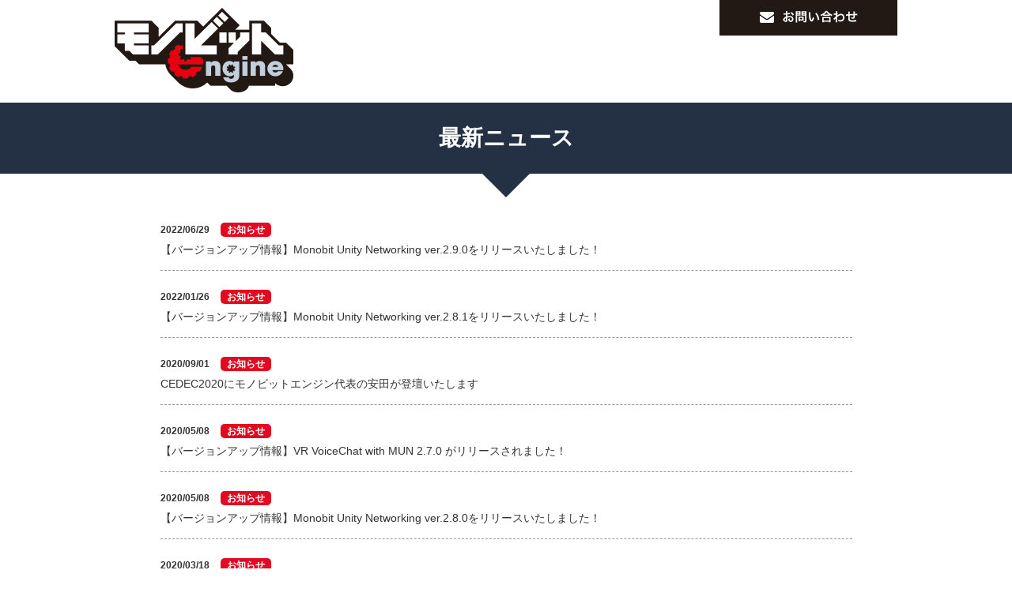

--- FILE ---
content_type: text/html; charset=UTF-8
request_url: https://www.monobitengine.com/info/category/news/
body_size: 21826
content:
<!DOCTYPE html>
<html lang="ja">
<head><style>img.lazy{min-height:1px}</style><link href="https://www.monobitengine.com/info/wp-content/plugins/w3-total-cache/pub/js/lazyload.min.js" as="script">
    <!-- Google Tag Manager -->
    <script>(function(w,d,s,l,i){w[l]=w[l]||[];w[l].push({'gtm.start':
        new Date().getTime(),event:'gtm.js'});var f=d.getElementsByTagName(s)[0],
    j=d.createElement(s),dl=l!='dataLayer'?'&l='+l:'';j.async=true;j.src=
    'https://www.googletagmanager.com/gtm.js?id='+i+dl;f.parentNode.insertBefore(j,f);
    })(window,document,'script','dataLayer','GTM-5KH3GND');</script>
    <!-- End Google Tag Manager -->

  <meta charset="UTF-8">
  <meta http-equiv="X-UA-Compatible" content="IE=edge,chrome=1">
  <link rel="shortcut icon" href="https://www.monobitengine.com/info/wp-content/themes/monobitengine/images/common/favicon.ico">
  <link rel="stylesheet" href="https://www.monobitengine.com/info/wp-content/cache/minify/2/23291.css" media="all" />


  
  

<script  src="https://www.monobitengine.com/info/wp-content/cache/minify/2/90ac3.js"></script>


<meta name='robots' content='index, follow, max-image-preview:large, max-snippet:-1, max-video-preview:-1' />

	<!-- This site is optimized with the Yoast SEO plugin v25.7 - https://yoast.com/wordpress/plugins/seo/ -->
	<title>お知らせ アーカイブ - 最新ニュース</title>
	<link rel="canonical" href="https://www.monobitengine.com/info/category/news/" />
	<link rel="next" href="https://www.monobitengine.com/info/category/news/page/2/" />
	<meta property="og:locale" content="ja_JP" />
	<meta property="og:type" content="article" />
	<meta property="og:title" content="お知らせ アーカイブ - 最新ニュース" />
	<meta property="og:url" content="https://www.monobitengine.com/info/category/news/" />
	<meta property="og:site_name" content="最新ニュース" />
	<meta name="twitter:card" content="summary_large_image" />
	<script type="application/ld+json" class="yoast-schema-graph">{"@context":"https://schema.org","@graph":[{"@type":"CollectionPage","@id":"https://www.monobitengine.com/info/category/news/","url":"https://www.monobitengine.com/info/category/news/","name":"お知らせ アーカイブ - 最新ニュース","isPartOf":{"@id":"https://www.monobitengine.com/info/#website"},"breadcrumb":{"@id":"https://www.monobitengine.com/info/category/news/#breadcrumb"},"inLanguage":"ja"},{"@type":"BreadcrumbList","@id":"https://www.monobitengine.com/info/category/news/#breadcrumb","itemListElement":[{"@type":"ListItem","position":1,"name":"ホーム","item":"https://www.monobitengine.com/info/"},{"@type":"ListItem","position":2,"name":"お知らせ"}]},{"@type":"WebSite","@id":"https://www.monobitengine.com/info/#website","url":"https://www.monobitengine.com/info/","name":"最新ニュース","description":"モノビットエンジン公式サイト","potentialAction":[{"@type":"SearchAction","target":{"@type":"EntryPoint","urlTemplate":"https://www.monobitengine.com/info/?s={search_term_string}"},"query-input":{"@type":"PropertyValueSpecification","valueRequired":true,"valueName":"search_term_string"}}],"inLanguage":"ja"}]}</script>
	<!-- / Yoast SEO plugin. -->


<link rel="alternate" type="application/rss+xml" title="最新ニュース &raquo; お知らせ カテゴリーのフィード" href="https://www.monobitengine.com/info/category/news/feed/" />
<style id='wp-img-auto-sizes-contain-inline-css' type='text/css'>
img:is([sizes=auto i],[sizes^="auto," i]){contain-intrinsic-size:3000px 1500px}
/*# sourceURL=wp-img-auto-sizes-contain-inline-css */
</style>
<style id='wp-emoji-styles-inline-css' type='text/css'>

	img.wp-smiley, img.emoji {
		display: inline !important;
		border: none !important;
		box-shadow: none !important;
		height: 1em !important;
		width: 1em !important;
		margin: 0 0.07em !important;
		vertical-align: -0.1em !important;
		background: none !important;
		padding: 0 !important;
	}
/*# sourceURL=wp-emoji-styles-inline-css */
</style>
<style id='wp-block-library-inline-css' type='text/css'>
:root{--wp-block-synced-color:#7a00df;--wp-block-synced-color--rgb:122,0,223;--wp-bound-block-color:var(--wp-block-synced-color);--wp-editor-canvas-background:#ddd;--wp-admin-theme-color:#007cba;--wp-admin-theme-color--rgb:0,124,186;--wp-admin-theme-color-darker-10:#006ba1;--wp-admin-theme-color-darker-10--rgb:0,107,160.5;--wp-admin-theme-color-darker-20:#005a87;--wp-admin-theme-color-darker-20--rgb:0,90,135;--wp-admin-border-width-focus:2px}@media (min-resolution:192dpi){:root{--wp-admin-border-width-focus:1.5px}}.wp-element-button{cursor:pointer}:root .has-very-light-gray-background-color{background-color:#eee}:root .has-very-dark-gray-background-color{background-color:#313131}:root .has-very-light-gray-color{color:#eee}:root .has-very-dark-gray-color{color:#313131}:root .has-vivid-green-cyan-to-vivid-cyan-blue-gradient-background{background:linear-gradient(135deg,#00d084,#0693e3)}:root .has-purple-crush-gradient-background{background:linear-gradient(135deg,#34e2e4,#4721fb 50%,#ab1dfe)}:root .has-hazy-dawn-gradient-background{background:linear-gradient(135deg,#faaca8,#dad0ec)}:root .has-subdued-olive-gradient-background{background:linear-gradient(135deg,#fafae1,#67a671)}:root .has-atomic-cream-gradient-background{background:linear-gradient(135deg,#fdd79a,#004a59)}:root .has-nightshade-gradient-background{background:linear-gradient(135deg,#330968,#31cdcf)}:root .has-midnight-gradient-background{background:linear-gradient(135deg,#020381,#2874fc)}:root{--wp--preset--font-size--normal:16px;--wp--preset--font-size--huge:42px}.has-regular-font-size{font-size:1em}.has-larger-font-size{font-size:2.625em}.has-normal-font-size{font-size:var(--wp--preset--font-size--normal)}.has-huge-font-size{font-size:var(--wp--preset--font-size--huge)}.has-text-align-center{text-align:center}.has-text-align-left{text-align:left}.has-text-align-right{text-align:right}.has-fit-text{white-space:nowrap!important}#end-resizable-editor-section{display:none}.aligncenter{clear:both}.items-justified-left{justify-content:flex-start}.items-justified-center{justify-content:center}.items-justified-right{justify-content:flex-end}.items-justified-space-between{justify-content:space-between}.screen-reader-text{border:0;clip-path:inset(50%);height:1px;margin:-1px;overflow:hidden;padding:0;position:absolute;width:1px;word-wrap:normal!important}.screen-reader-text:focus{background-color:#ddd;clip-path:none;color:#444;display:block;font-size:1em;height:auto;left:5px;line-height:normal;padding:15px 23px 14px;text-decoration:none;top:5px;width:auto;z-index:100000}html :where(.has-border-color){border-style:solid}html :where([style*=border-top-color]){border-top-style:solid}html :where([style*=border-right-color]){border-right-style:solid}html :where([style*=border-bottom-color]){border-bottom-style:solid}html :where([style*=border-left-color]){border-left-style:solid}html :where([style*=border-width]){border-style:solid}html :where([style*=border-top-width]){border-top-style:solid}html :where([style*=border-right-width]){border-right-style:solid}html :where([style*=border-bottom-width]){border-bottom-style:solid}html :where([style*=border-left-width]){border-left-style:solid}html :where(img[class*=wp-image-]){height:auto;max-width:100%}:where(figure){margin:0 0 1em}html :where(.is-position-sticky){--wp-admin--admin-bar--position-offset:var(--wp-admin--admin-bar--height,0px)}@media screen and (max-width:600px){html :where(.is-position-sticky){--wp-admin--admin-bar--position-offset:0px}}
/*wp_block_styles_on_demand_placeholder:6936e1562009a*/
/*# sourceURL=wp-block-library-inline-css */
</style>
<style id='classic-theme-styles-inline-css' type='text/css'>
/*! This file is auto-generated */
.wp-block-button__link{color:#fff;background-color:#32373c;border-radius:9999px;box-shadow:none;text-decoration:none;padding:calc(.667em + 2px) calc(1.333em + 2px);font-size:1.125em}.wp-block-file__button{background:#32373c;color:#fff;text-decoration:none}
/*# sourceURL=/wp-includes/css/classic-themes.min.css */
</style>
<link rel="stylesheet" href="https://www.monobitengine.com/info/wp-content/cache/minify/2/f51d8.css" media="all" />

<link rel="https://api.w.org/" href="https://www.monobitengine.com/info/wp-json/" /><link rel="alternate" title="JSON" type="application/json" href="https://www.monobitengine.com/info/wp-json/wp/v2/categories/1" /><link rel="EditURI" type="application/rsd+xml" title="RSD" href="https://www.monobitengine.com/info/xmlrpc.php?rsd" />
</head>
<body class="archive category category-news category-1 wp-theme-monobitengine wp-child-theme-monobitengine-news">
<body>
<!-- Google Tag Manager (noscript) -->
<noscript><iframe src="https://www.googletagmanager.com/ns.html?id=GTM-5KH3GND"
height="0" width="0" style="display:none;visibility:hidden"></iframe></noscript>
<!-- End Google Tag Manager (noscript) -->
  <header class="gHeader">

    <div class="col-xs-4">    
      <h1 class="gHeader__logo"><a href="https://www.monobitengine.com/"><img class="lazy" src="data:image/svg+xml,%3Csvg%20xmlns='http://www.w3.org/2000/svg'%20viewBox='0%200%20226%20107'%3E%3C/svg%3E" data-src="https://www.monobitengine.com/info/wp-content/themes/monobitengine/images/common/header-logo.png" height="107" width="226" alt=""></a></h1>
    </div><!-- /.col-xs-4 -->

    <div class="col-xs-8">
      <div class="gHeader__contact"><a href="/contactform/"><img class="lazy" src="data:image/svg+xml,%3Csvg%20xmlns='http://www.w3.org/2000/svg'%20viewBox='0%200%20225%2045'%3E%3C/svg%3E" data-src="https://www.monobitengine.com/info/wp-content/themes/monobitengine/images/common/header-btn_contact.png" height="45" width="225" alt=""></a></div>

          </div><!-- /.col-xs-8 -->
  </header><!-- /.gHeader -->



  <article class="page realtime">
    <h1 class="page__title">最新ニュース</h1>
    <div class="page__triangle"></div>


    <section id="sec01" class="pageSec" style="padding-top:0">
      <div class="pageSec__inner">
        <div class="row">
          
         <section class="news col-xs-10 col-xs-push-1" style="padding:0;">
          <ul class="news__list">

<li>
<time datetime="2022-06-29">2022/06/29</time>
<span class="category">お知らせ</span><a href="https://www.monobitengine.com/info/1249/">
  【バージョンアップ情報】Monobit Unity Networking ver.2.9.0をリリースいたしました！</a>
</li>
<li>
<time datetime="2022-01-26">2022/01/26</time>
<span class="category">お知らせ</span><a href="https://www.monobitengine.com/info/1235/">
  【バージョンアップ情報】Monobit Unity Networking ver.2.8.1をリリースいたしました！</a>
</li>
<li>
<time datetime="2020-09-01">2020/09/01</time>
<span class="category">お知らせ</span><a href="https://www.monobitengine.com/info/1231/">
  CEDEC2020にモノビットエンジン代表の安田が登壇いたします</a>
</li>
<li>
<time datetime="2020-05-08">2020/05/08</time>
<span class="category">お知らせ</span><a href="https://www.monobitengine.com/info/1228/">
  【バージョンアップ情報】VR VoiceChat with MUN 2.7.0 がリリースされました！</a>
</li>
<li>
<time datetime="2020-05-08">2020/05/08</time>
<span class="category">お知らせ</span><a href="https://www.monobitengine.com/info/1223/">
  【バージョンアップ情報】Monobit Unity Networking ver.2.8.0をリリースいたしました！</a>
</li>
<li>
<time datetime="2020-03-18">2020/03/18</time>
<span class="category">お知らせ</span><a href="https://www.monobitengine.com/info/1217/">
  【掲載情報】人気ゲームを支える「エンジン」が、企業の次世代コミュニケーション基盤として有望な理由とは？</a>
</li>
<li>
<time datetime="2019-11-26">2019/11/26</time>
<span class="category">お知らせ</span><a href="https://www.monobitengine.com/info/1214/">
  【お知らせ】モノビット　神戸オフィスにてオンラインゲーム制作の『ハンズオンセミナー』を行います！</a>
</li>
<li>
<time datetime="2019-10-23">2019/10/23</time>
<span class="category">お知らせ</span><a href="https://www.monobitengine.com/info/1211/">
  【掲載情報】GameBusiness.jpに「ゲームが我々の生活を豊かにする！？「モノビットエンジン5G」が描く未来とは【CEDEC 2019】」を掲載いただきました。</a>
</li>
<li>
<time datetime="2019-09-26">2019/09/26</time>
<span class="category">お知らせ</span><a href="https://www.monobitengine.com/info/1204/">
  TEDxKobe×モノビット、共同にてスマートフォンアプリ 「TEDxKobe バーチャルシアター」をリリース</a>
</li>
<li>
<time datetime="2019-09-09">2019/09/09</time>
<span class="category">お知らせ</span><a href="https://www.monobitengine.com/info/1201/">
  【CEDEC2019 】「5G時代に対応した『モノビットエンジン5G』を初公開！ HoloLens対応した通信クラウド最新情報も！」のスライドを公開いたしました。</a>
</li>

          </ul>
<div class='wp-pagenavi' role='navigation'>
<span class='pages'>1 / 15</span><span aria-current='page' class='current'>1</span><a class="page larger" title="ページ 2" href="https://www.monobitengine.com/info/category/news/page/2/">2</a><a class="page larger" title="ページ 3" href="https://www.monobitengine.com/info/category/news/page/3/">3</a><a class="page larger" title="ページ 4" href="https://www.monobitengine.com/info/category/news/page/4/">4</a><a class="page larger" title="ページ 5" href="https://www.monobitengine.com/info/category/news/page/5/">5</a><span class='extend'>...</span><a class="larger page" title="ページ 10" href="https://www.monobitengine.com/info/category/news/page/10/">10</a><span class='extend'>...</span><a class="nextpostslink" rel="next" aria-label="次のページ" href="https://www.monobitengine.com/info/category/news/page/2/">&raquo;</a><a class="last" aria-label="Last Page" href="https://www.monobitengine.com/info/category/news/page/15/">最後 &raquo;</a>
</div>          
        </section><!-- /.news -->

      </div>
    </div><!-- /.pageSec__inner -->

  </section><!-- /#sec01.pageSec -->

</article><!-- /.page -->




<section class="breadcrumbs" xmlns:v="http://rdf.data-vocabulary.org/#">
  <div class="breadcrumbs__inner">
    <div class="col-xs-12">
     <span id="breadcrumb" class="cf"style="white-space: nowrap; overflow: hidden; text-overflow: ellipsis; display: block;"><span itemscope itemtype="http://data-vocabulary.org/Breadcrumb"><a href="https://www.monobitengine.com/" itemprop="url"><span itemprop="title">HOME</span></a><i class="fa fa-angle-right"></i></span><span itemscope itemtype="http://data-vocabulary.org/Breadcrumb"><a href="https://www.monobitengine.com/info/category/news/" itemprop="url"><span itemprop="title">お知らせ</span></a></span></span>   </div>
 </div>
</section>  


<footer class="gFooter">
  <div class="gFooter__inner">

    <div class="gFooter__links col-xs-3">
      <h4 class="gFooter__linksTitle">製品情報</h4>
      <ul>

        <li><a href="/mrs/">Monobit Revolution Server</a></li>
        <li><a href="/mun/">Monobit Unity Networking 2.0（MUN）</a></li>
        <li><a href="/vrvc/">VR VoiceChat</a></li>
        <li><a href="https://web.cloud.monobitengine.com/" target="_blank">モノビットエンジンクラウド</a></li>
        
      </ul>
    </div><!-- /.gFooter__links -->

    
    <div class="gFooter__links col-xs-3">
      <h4 class="gFooter__linksTitle">採用実績</h4>
      <ul>
        <li><a href="/results/">採用実績</a></li>
        <li><a href="/interview/">利用者インタビュー</a></li>  
      </ul>
    </div><!-- /.gFooter__links -->    

    <div class="gFooter__links col-xs-3">
      <h4 class="gFooter__linksTitle">お問い合わせ</h4>
      <ul>
                <li><a href="/contactform/">お問い合わせ</a></li>
        <li><a href="https://monoai.co.jp/">運営会社</a></li>
      </ul>
    </div><!-- /.gFooter__links -->    

    <div class="row">
      <div class="gFooter__last col-xs-12 pd0">
        <div class="col-xs-6 gFooter__lastLeft">
          <ul>
                        <li class="fa fa-angle-right"><a href="/term/">利用規約</a></li>
                        <li class="fa fa-angle-right"><a href="https://www.youtube.com/@user-os8ty6fm6g">公式 YouTube</a></li>
          </ul>
        </div>

              </div><!-- /.gFooter__last -->
    </div>

    <small class="copyright">&copy; 2024 monoAI technology Co., Ltd.</small>
  </div><!-- /.gFooter__inner -->

  </footer><!-- /.gFooter -->
  
  
  <script  src="https://www.monobitengine.com/info/wp-content/cache/minify/2/259df.js"></script>

  <div class="conversion">
    <script type="text/javascript">
    /* <![CDATA[ */
    var google_conversion_id = 955417917;
    var google_custom_params = window.google_tag_params;
    var google_remarketing_only = true;
    /* ]]> */
    </script>
    <script type="text/javascript" src="//www.googleadservices.com/pagead/conversion.js"></script>
    <noscript>
      <div style="display:inline;">
        <img class="lazy" height="1" width="1" style="border-style:none;" alt="" src="data:image/svg+xml,%3Csvg%20xmlns='http://www.w3.org/2000/svg'%20viewBox='0%200%201%201'%3E%3C/svg%3E" data-src="//googleads.g.doubleclick.net/pagead/viewthroughconversion/955417917/?value=0&amp;guid=ON&amp;script=0"/>
      </div>
    </noscript>
  </div>

<script type="speculationrules">
{"prefetch":[{"source":"document","where":{"and":[{"href_matches":"/info/*"},{"not":{"href_matches":["/info/wp-*.php","/info/wp-admin/*","/info/wp-content/uploads/sites/2/*","/info/wp-content/*","/info/wp-content/plugins/*","/info/wp-content/themes/monobitengine-news/*","/info/wp-content/themes/monobitengine/*","/info/*\\?(.+)"]}},{"not":{"selector_matches":"a[rel~=\"nofollow\"]"}},{"not":{"selector_matches":".no-prefetch, .no-prefetch a"}}]},"eagerness":"conservative"}]}
</script>
<script id="wp-emoji-settings" type="application/json">
{"baseUrl":"https://s.w.org/images/core/emoji/17.0.2/72x72/","ext":".png","svgUrl":"https://s.w.org/images/core/emoji/17.0.2/svg/","svgExt":".svg","source":{"concatemoji":"https://www.monobitengine.com/info/wp-includes/js/wp-emoji-release.min.js?ver=6.9"}}
</script>
<script type="module">
/* <![CDATA[ */
/*! This file is auto-generated */
const a=JSON.parse(document.getElementById("wp-emoji-settings").textContent),o=(window._wpemojiSettings=a,"wpEmojiSettingsSupports"),s=["flag","emoji"];function i(e){try{var t={supportTests:e,timestamp:(new Date).valueOf()};sessionStorage.setItem(o,JSON.stringify(t))}catch(e){}}function c(e,t,n){e.clearRect(0,0,e.canvas.width,e.canvas.height),e.fillText(t,0,0);t=new Uint32Array(e.getImageData(0,0,e.canvas.width,e.canvas.height).data);e.clearRect(0,0,e.canvas.width,e.canvas.height),e.fillText(n,0,0);const a=new Uint32Array(e.getImageData(0,0,e.canvas.width,e.canvas.height).data);return t.every((e,t)=>e===a[t])}function p(e,t){e.clearRect(0,0,e.canvas.width,e.canvas.height),e.fillText(t,0,0);var n=e.getImageData(16,16,1,1);for(let e=0;e<n.data.length;e++)if(0!==n.data[e])return!1;return!0}function u(e,t,n,a){switch(t){case"flag":return n(e,"\ud83c\udff3\ufe0f\u200d\u26a7\ufe0f","\ud83c\udff3\ufe0f\u200b\u26a7\ufe0f")?!1:!n(e,"\ud83c\udde8\ud83c\uddf6","\ud83c\udde8\u200b\ud83c\uddf6")&&!n(e,"\ud83c\udff4\udb40\udc67\udb40\udc62\udb40\udc65\udb40\udc6e\udb40\udc67\udb40\udc7f","\ud83c\udff4\u200b\udb40\udc67\u200b\udb40\udc62\u200b\udb40\udc65\u200b\udb40\udc6e\u200b\udb40\udc67\u200b\udb40\udc7f");case"emoji":return!a(e,"\ud83e\u1fac8")}return!1}function f(e,t,n,a){let r;const o=(r="undefined"!=typeof WorkerGlobalScope&&self instanceof WorkerGlobalScope?new OffscreenCanvas(300,150):document.createElement("canvas")).getContext("2d",{willReadFrequently:!0}),s=(o.textBaseline="top",o.font="600 32px Arial",{});return e.forEach(e=>{s[e]=t(o,e,n,a)}),s}function r(e){var t=document.createElement("script");t.src=e,t.defer=!0,document.head.appendChild(t)}a.supports={everything:!0,everythingExceptFlag:!0},new Promise(t=>{let n=function(){try{var e=JSON.parse(sessionStorage.getItem(o));if("object"==typeof e&&"number"==typeof e.timestamp&&(new Date).valueOf()<e.timestamp+604800&&"object"==typeof e.supportTests)return e.supportTests}catch(e){}return null}();if(!n){if("undefined"!=typeof Worker&&"undefined"!=typeof OffscreenCanvas&&"undefined"!=typeof URL&&URL.createObjectURL&&"undefined"!=typeof Blob)try{var e="postMessage("+f.toString()+"("+[JSON.stringify(s),u.toString(),c.toString(),p.toString()].join(",")+"));",a=new Blob([e],{type:"text/javascript"});const r=new Worker(URL.createObjectURL(a),{name:"wpTestEmojiSupports"});return void(r.onmessage=e=>{i(n=e.data),r.terminate(),t(n)})}catch(e){}i(n=f(s,u,c,p))}t(n)}).then(e=>{for(const n in e)a.supports[n]=e[n],a.supports.everything=a.supports.everything&&a.supports[n],"flag"!==n&&(a.supports.everythingExceptFlag=a.supports.everythingExceptFlag&&a.supports[n]);var t;a.supports.everythingExceptFlag=a.supports.everythingExceptFlag&&!a.supports.flag,a.supports.everything||((t=a.source||{}).concatemoji?r(t.concatemoji):t.wpemoji&&t.twemoji&&(r(t.twemoji),r(t.wpemoji)))});
//# sourceURL=https://www.monobitengine.com/info/wp-includes/js/wp-emoji-loader.min.js
/* ]]> */
</script>
<script>window.w3tc_lazyload=1,window.lazyLoadOptions={elements_selector:".lazy",callback_loaded:function(t){var e;try{e=new CustomEvent("w3tc_lazyload_loaded",{detail:{e:t}})}catch(a){(e=document.createEvent("CustomEvent")).initCustomEvent("w3tc_lazyload_loaded",!1,!1,{e:t})}window.dispatchEvent(e)}}</script><script  async src="https://www.monobitengine.com/info/wp-content/cache/minify/2/3ce1b.js"></script>
</body>
</html>


--- FILE ---
content_type: text/css
request_url: https://www.monobitengine.com/info/wp-content/cache/minify/2/23291.css
body_size: 92246
content:
@font-face{font-family:"FontAwesome";src:url("/wordpress/wp-content/themes/monobitengine/fonts/fontawesome-webfont.eot?v=4.0.3");src:url("/wordpress/wp-content/themes/monobitengine/fonts/fontawesome-webfont.eot?#iefix&v=4.0.3") format("embedded-opentype"), url("/wordpress/wp-content/themes/monobitengine/fonts/fontawesome-webfont.woff?v=4.0.3") format("woff"), url("/wordpress/wp-content/themes/monobitengine/fonts/fontawesome-webfont.ttf?v=4.0.3") format("truetype"), url("/wordpress/wp-content/themes/monobitengine/fonts/fontawesome-webfont.svg?v=4.0.3#fontawesomeregular") format("svg");font-weight:normal;font-style:normal}.clearfix{*zoom:1}.clearfix:before,.clearfix:after{display:table;content:"";line-height:0}.clearfix:after{clear:both}.container-full{margin-right:auto;margin-left:auto;max-width:1020px;*zoom:1}.container-full:before,.container-full:after{display:table;content:"";line-height:0}.container-full:after{clear:both}a:hover img.hover,
span:hover
img.hover{opacity:0.8;filter:alpha(opacity=80);-ms-filter:"alpha( opacity=80 )"}img.b,.b{display:block}img.auto{margin:0
auto;display:block}img.full{width:100%;height:auto}img.max{max-width:100%;height:auto}.fR{float:right;_display:inline}.fL{float:left;_display:inline}.iL{float:left;display:inline;margin:0
10px 5px 0}.iR{float:right;display:inline;margin:0
0 5px 10px}.clear{clear:both;font:1px/1px monospace}.aR{text-align:right !important}.aC{text-align:center !important}.aL{text-align:left !important}.vT{vertical-align:top !important}.vM{vertical-align:middle !important}.vB{vertical-align:bottom !important}.hidden{display:none}.relative{position:relative}.absolute{position:absolute}.mgl0{margin-left:0px !important}.mgl5{margin-left:5px !important}.mgl10{margin-left:10px !important}.mgl15{margin-left:15px !important}.mgl20{margin-left:20px !important}.mgl25{margin-left:25px !important}.mgl30{margin-left:30px !important}.mgl35{margin-left:35px !important}.mgl40{margin-left:40px !important}.mgl45{margin-left:45px !important}.mgl50{margin-left:50px !important}.mgl75{margin-left:75px !important}.mgl100{margin-left:100px !important}.mgr0{margin-right:0px !important}.mgr5{margin-right:5px !important}.mgr10{margin-right:10px !important}.mgr15{margin-right:15px !important}.mgr20{margin-right:20px !important}.mgr25{margin-right:25px !important}.mgr30{margin-right:30px !important}.mgr35{margin-right:35px !important}.mgr40{margin-right:40px !important}.mgr45{margin-right:45px !important}.mgr50{margin-right:50px !important}.mgr75{margin-right:75px !important}.mgr100{margin-right:100px !important}.mgt0{margin-top:0px !important}.mgt5{margin-top:5px !important}.mgt10{margin-top:10px !important}.mgt15{margin-top:15px !important}.mgt20{margin-top:20px !important}.mgt25{margin-top:25px !important}.mgt30{margin-top:30px !important}.mgt35{margin-top:35px !important}.mgt40{margin-top:40px !important}.mgt45{margin-top:45px !important}.mgt50{margin-top:50px !important}.mgt75{margin-top:75px !important}.mgt100{margin-top:100px !important}.mgb0{margin-bottom:0px !important}.mgb5{margin-bottom:5px !important}.mgb10{margin-bottom:10px !important}.mgb15{margin-bottom:15px !important}.mgb20{margin-bottom:20px !important}.mgb25{margin-bottom:25px !important}.mgb30{margin-bottom:30px !important}.mgb35{margin-bottom:35px !important}.mgb40{margin-bottom:40px !important}.mgb45{margin-bottom:45px !important}.mgb50{margin-bottom:50px !important}.mgb75{margin-bottom:75px !important}.mgb100{margin-bottom:100px !important}*{-webkit-box-sizing:border-box;-moz-box-sizing:border-box;-o-box-sizing:border-box;-ms-box-sizing:border-box;box-sizing:border-box}html,body,div,span,applet,object,iframe,h1,h2,h3,h4,h5,h6,p,blockquote,pre,a,abbr,acronym,address,big,cite,code,del,dfn,em,font,img,ins,kbd,q,s,samp,small,strike,strong,sub,sup,tt,var,b,u,i,center,dl,dt,dd,ol,ul,li,fieldset,form,label,legend,table,caption,tbody,tfoot,thead,tr,th,td,figure,figcaption,article,section,nav,header,footer{margin:0;padding:0;font-weight:normal;font-style:normal}body{margin:0;padding:0;width:100%}html{overflow-y:scroll;font-size:62.5%}img{border:none;-ms-interpolation-mode:bicubic}p{margin:0
0 1em 0}p:last-child{margin-bottom:0}ul,ol{list-style:none;list-style-position:inside}ul li, ol
li{margin-bottom:0.5em}ul li:last-child, ol li:last-child{margin-bottom:0}dl{margin:0}dl
dt{margin:0;font-weight:bold}dl dt
a{font-weight:bold}dl
dd{margin-bottom:0.5em}dl dd:last-child{margin-bottom:0}hr{border-color:#999;border-style:solid;border-width:1px 0 0 0;height:1px;margin:15px
0}hr.solid{border-style:solid;border-color:#ccc}hr.dotted{border-style:dotted;border-color:#ccc}hr.trans{border-color:transparent;margin:35px
0}.vT{vertical-align:top}.vM{vertical-align:middle}.vB{vertical-align:bottom}.oH{overflow:hidden !important}.oV{overflow:visible !important}table{border-collapse:collapse;border-spacing:0;empty-cells:show;font-size:inherit}.c01{color:#379fc9 !important}.red{color:#e30920 !important}.blue{color:#379fc9 !important}.dark-blue{color:#243044 !important}.dark-green{color:#244441 !important}.fs10{font-size:10px;font-size:1rem}.fs12,.supp{font-size:12px;font-size:1.2rem}.fs14, blockquote p, pre p, dl p, ol p, ul p, th p, td p, dd p, dt p,p,blockquote,dl,ol,ul,th,td,pre,code,kbd,samp,tt,select,input,button,textarea{font-size:14px;font-size:1.4rem}.fs16{font-size:16px;font-size:1.6rem}.fs18{font-size:18px;font-size:1.8rem}.fs24{font-size:24px;font-size:2.4rem}.fs26{font-size:26px;font-size:2.6rem}.fs28{font-size:28px;font-size:2.8rem}.fs30{font-size:30px;font-size:3rem}.fs34{font-size:34px;font-size:3.4rem}.fs38{font-size:38px;font-size:3.8rem}.fs40{font-size:40px;font-size:4rem}.fs42{font-size:42px;font-size:4.2rem}body{font-family:"ヒラギノ角ゴPro W3","Hiragino Kaku Gothic Pro",Osaka,"メイリオ",Meiryo,"ＭＳ Ｐゴシック","MS PGothic",Arial,Helvetica,Verdana,sans-serif}select,input,button,textarea{font-family:arial,helvetica,clean,sans-serif}pre,code,kbd,samp,tt{font-family:monospace;line-height:100%}blockquote,pre,dl,ol,ul,th,td{line-height:1.5}p{line-height:1.7}ul,ol,dl{list-style-position:outside}.lh1{line-height:1}.bold{font-weight:bold}em{font-weight:bold}.notes{text-indent:-1em;margin-left:1em}.creep{color:#999}a{color:#333;text-decoration:underline}a:hover{color:#333;text-decoration:none}a:active,a:focus{outline:none}a.uNone{text-decoration:none !important}a.uLine{text-decoration:underline !important}h1,h2,h3,h4,h5,h6{font-weight:900}h1 a, h2 a, h3 a, h4 a, h5 a, h6
a{font-weight:bold}h1.skin-A,h2.skin-A,h3.skin-A,h4.skin-A,h5.skin-A,h6.skin-A{border-left:5px solid #e30920;font-size:18px;font-size:1.8rem;padding-left:10px;margin-bottom:10px}ul.notes
li{text-indent:-1em;margin-left:1em}ul.disc,ol.disc{padding-left:35px}ul.disc li,
ol.disc
li{list-style-type:disc}ul.circle,ol.circle{padding-left:35px}ul.circle li,
ol.circle
li{list-style-type:circle}ul.decimal,ol.decimal{padding-left:35px}ul.decimal li,
ol.decimal
li{list-style-type:decimal}.circle{background-color:#e30920;margin-right:5px;padding:3px
8px;line-height:1;border-radius:30px 30px 30px 30px !important;-webkit-border-radius:30px 30px 30px 30px !important;-moz-border-radius:30px 30px 30px 30px !important;font-weight:bold;color:#fff;font-size:18px;font-size:1.8rem}.alignnone{margin:5px
20px 20px 0}.aligncenter,div.aligncenter{display:block;margin:5px
auto 5px auto}.alignright{float:right;margin:5px
0 20px 20px}.alignleft{float:left;margin:5px
20px 20px 0}.aligncenter{display:block;margin:5px
auto 5px auto}a
img.alignright{float:right;margin:5px
0 20px 20px}a
img.alignnone{margin:5px
20px 20px 0}a
img.alignleft{float:left;margin:5px
20px 20px 0}a
img.aligncenter{display:block;margin-left:auto;margin-right:auto}.wp-caption{background:#fff;border:1px
solid #f0f0f0;max-width:96%;padding:5px
3px 10px;text-align:center}.wp-caption.alignnone{margin:5px
20px 20px 0}.wp-caption.alignleft{margin:5px
20px 20px 0}.wp-caption.alignright{margin:5px
0 20px 20px}.wp-caption
img{border:0
none;height:auto;margin:0;max-width:98.5%;padding:0;width:auto}.wp-caption p.wp-caption-text{font-size:11px;line-height:17px;margin:0;padding:0
4px 5px}.conversion{background-color:#ebebeb}.box{border:1px
solid #ccc;padding:10px;background-color:#fff}.box strong
a{color:#333;text-decoration:underline}.box strong a:hover{text-decoration:none}.breadcrumbs{background-color:#4c4c4c}.breadcrumbs
.breadcrumbs__inner{margin-right:auto;margin-left:auto;max-width:1020px;*zoom:1;padding:15px
0;color:#ddd}.breadcrumbs .breadcrumbs__inner:before, .breadcrumbs .breadcrumbs__inner:after{display:table;content:"";line-height:0}.breadcrumbs .breadcrumbs__inner:after{clear:both}.breadcrumbs .breadcrumbs__inner
i{margin-right:5px}.breadcrumbs .breadcrumbs__inner
span{margin-right:5px}.breadcrumbs .breadcrumbs__inner span
a{color:#ddd}.breadcrumbs .breadcrumbs__inner span
span{color:#ddd}.gFooter{background-color:#ebebeb}.gFooter
.gFooter__inner{margin-right:auto;margin-left:auto;max-width:1020px;*zoom:1;padding:30px
0}.gFooter .gFooter__inner:before, .gFooter .gFooter__inner:after{display:table;content:"";line-height:0}.gFooter .gFooter__inner:after{clear:both}.gFooter .gFooter__links
.gFooter__linksTitle{font-size:14px;font-size:1.4rem;color:#666;border-bottom:1px solid #ccc;padding-bottom:7.5px}.gFooter .gFooter__links
ul{padding-top:7.5px}.gFooter .gFooter__links ul
li{font-size:12px;font-size:1.2rem}.gFooter .gFooter__links ul li
a{color:#666}.gFooter .gFooter__links ul li
span{color:#999}.gFooter
.gFooter__last{border-top:1px solid #ccc;margin-top:25px !important}.gFooter
.gFooter__lastLeft{padding-top:25px}.gFooter .gFooter__lastLeft
ul{*zoom:1}.gFooter .gFooter__lastLeft ul:before, .gFooter .gFooter__lastLeft ul:after{display:table;content:"";line-height:0}.gFooter .gFooter__lastLeft ul:after{clear:both}.gFooter .gFooter__lastLeft ul
li{float:left;margin-right:15px}.gFooter .gFooter__lastLeft ul li
a{padding-left:5px;color:#666}.gFooter
.gFooter__lastRight{padding-top:25px}.gFooter .gFooter__lastRight
ul{*zoom:1}.gFooter .gFooter__lastRight ul:before, .gFooter .gFooter__lastRight ul:after{display:table;content:"";line-height:0}.gFooter .gFooter__lastRight ul:after{clear:both}.gFooter .gFooter__lastRight ul
li{float:right;margin-left:15px}.gFooter .gFooter__lastRight ul li
a{padding-left:5px;color:#666}.gFooter
.copyright{text-align:center;font-size:12px;font-size:1.2rem;display:block;color:#666}.gHeader{margin-right:auto;margin-left:auto;max-width:1020px;*zoom:1;position:relative}.gHeader:before,.gHeader:after{display:table;content:"";line-height:0}.gHeader:after{clear:both}.gHeader
.gHeader__logo{text-align:left;margin:0;height:120px}.gHeader .gHeader__logo a:hover
img{opacity:0.8;filter:alpha(opacity=0.8);-ms-filter:"alpha( opacity=$alpha )"}.gHeader .gHeader__logo
img{display:block;margin-top:10px}.gHeader .col-xs-8{position:relative}.gHeader
.gHeader__contact{position:absolute;top:0;right:15px}.gHeader .gHeader__contact a:hover
img{opacity:0.8;filter:alpha(opacity=0.8);-ms-filter:"alpha( opacity=$alpha )"}.gNavi{position:absolute;top:50px;right:15px;width:700px}.gNavi
.gNavi__inner{margin-top:15px}.gNavi .gNavi__inner
.gNavi__lists{*zoom:1}.gNavi .gNavi__inner .gNavi__lists:before, .gNavi .gNavi__inner .gNavi__lists:after{display:table;content:"";line-height:0}.gNavi .gNavi__inner .gNavi__lists:after{clear:both}.gNavi .gNavi__inner .gNavi__lists
li.gNavi__list{line-height:1;float:left;display:block;width:25%}.gNavi .gNavi__inner .gNavi__lists li.gNavi__list
.triangle{display:none;margin:-10px auto -5px auto;width:0;height:0;border-top:5px solid transparent;border-right:5px solid transparent;border-bottom:5px solid #e30920;border-left:5px solid transparent}.gNavi .gNavi__inner .gNavi__lists li.gNavi__list
a{border-right:1px dashed #666;text-align:center;text-decoration:none;display:block;padding:15px
0}.gNavi .gNavi__inner .gNavi__lists li.gNavi__list a
span{text-decoration:none;color:#333;font-size:16px;font-size:1.6rem;font-weight:bold}.gNavi .gNavi__inner .gNavi__lists li.gNavi__list a:hover{text-decoration:none;animation:gNavi-bgc 0.5s forwards}@-webkit-keyframes gNavi-bgc{0%{background-color:#fff}100%{background-color:#fff0f2}}@keyframes gNavi-bgc{0%{background-color:#fff}100%{background-color:#fff0f2}}.gNavi .gNavi__inner .gNavi__lists li.gNavi__list.current a
span{text-decoration:none;border-bottom:3px solid #e30920;padding-bottom:3px}.gNavi .gNavi__inner .gNavi__lists li.gNavi__list
.subNavi{display:none;position:absolute;width:100%;height:50px;z-index:10;left:0;bottom:-43px}.gNavi .gNavi__inner .gNavi__lists li.gNavi__list .subNavi
.subNavi__inner{padding-left:25px;padding-right:25px;background-color:#e30920}.gNavi .gNavi__inner .gNavi__lists li.gNavi__list .subNavi .subNavi__inner
.subNavi__lists{margin-right:auto;margin-left:auto;max-width:1020px;*zoom:1;padding-top:20px;padding-bottom:15px}.gNavi .gNavi__inner .gNavi__lists li.gNavi__list .subNavi .subNavi__inner .subNavi__lists:before, .gNavi .gNavi__inner .gNavi__lists li.gNavi__list .subNavi .subNavi__inner .subNavi__lists:after{display:table;content:"";line-height:0}.gNavi .gNavi__inner .gNavi__lists li.gNavi__list .subNavi .subNavi__inner .subNavi__lists:after{clear:both}.gNavi .gNavi__inner .gNavi__lists li.gNavi__list .subNavi .subNavi__inner .subNavi__lists
li.subNavi__list{line-height:1;float:left;margin-right:30px}.gNavi .gNavi__inner .gNavi__lists li.gNavi__list .subNavi .subNavi__inner .subNavi__lists li.subNavi__list
a{padding:0;border-right:none;color:#fff;font-weight:bold;font-size:14px;font-size:1.4rem}.gNavi .gNavi__inner .gNavi__lists li.gNavi__list .subNavi .subNavi__inner .subNavi__lists li.subNavi__list a:hover{animation:none;text-decoration:underline}.page
.page__title{color:#fff;text-align:center;background-color:#243044;font-size:28px;font-size:2.8rem;padding:25px
0;margin:0}.page
.page__triangle{margin:0
auto -15px;display:block;width:0;height:0;border-top:30px solid #243044;border-right:30px solid transparent;border-bottom:30px solid transparent;border-left:30px solid transparent}.page
.page__navigation{margin-right:auto;margin-left:auto;max-width:1020px;*zoom:1}.page .page__navigation:before, .page .page__navigation:after{display:table;content:"";line-height:0}.page .page__navigation:after{clear:both}.page .page__navigation ul
li{float:left;margin-right:1px}.page .page__navigation ul li:last-child{margin-right:0}.page .page__navigation ul li a
img{display:block}.page .page__navigation.in_mobile ul
li{margin-right:-1px}.page .page__navigation--text{margin-right:auto;margin-left:auto;max-width:1020px;*zoom:1}.page .page__navigation--text:before, .page .page__navigation--text:after{display:table;content:"";line-height:0}.page .page__navigation--text:after{clear:both}.page .page__navigation--text
ul{display:table;width:100%;table-layout:fixed}.page .page__navigation--text ul>*{display:table-cell;vertical-align:top}.page .page__navigation--text ul
li{border:1px
solid #ccc;text-align:center;vertical-align:middle;margin-right:1px;line-height:1.1}.page .page__navigation--text ul li
a{display:block;color:#333;font-weight:bold;background-color:#fcfcfc;background-image:-moz-linear-gradient(top, #fff, #f7f7f7);background-image:-webkit-gradient(linear, 0 0, 0 100%, from(#fff), to(#f7f7f7));background-image:-webkit-linear-gradient(top, #fff, #f7f7f7);background-image:-o-linear-gradient(top, #fff, #f7f7f7);background-image:linear-gradient(to bottom, #fff, #f7f7f7);background-repeat:repeat-x;border:1px
solid #fff}.page .page__navigation--text ul li a
span{padding:15px
5px 15px;font-weight:bold;display:block;border-bottom:3px solid #f7f7f7}.page .page__navigation--text ul li a:hover, .page .page__navigation--text ul li
a.current{text-decoration:none}.page .page__navigation--text ul li a:hover span, .page .page__navigation--text ul li a.current
span{border-bottom:3px solid #e30920}.page .page__navigation--text ul li.ln a
span{padding-top:10px;padding-bottom:5px}.page
.pageSec{*zoom:1;padding-top:50px;padding-bottom:50px;border-bottom:1px solid #ddd}.page .pageSec:before, .page .pageSec:after{display:table;content:"";line-height:0}.page .pageSec:after{clear:both}.page
.pageSec.slash{background:url("/wordpress/wp-content/themes/monobitengine/images/common/bg_slash.png")}.page .pageSec
.pageSec__inner{margin-right:auto;margin-left:auto;max-width:1020px;*zoom:1}.page .pageSec .pageSec__inner:before, .page .pageSec .pageSec__inner:after{display:table;content:"";line-height:0}.page .pageSec .pageSec__inner:after{clear:both}.page .pageSec
.pageSec__logo{text-align:center;margin-bottom:10px}.page .pageSec
.pageSec__title{text-align:center;font-size:32px;font-size:3.2rem;margin-bottom:25px}.page .pageSec .pageSec__title
span{font-weight:bold}.page .pageSec
.pageSec__subtitle{text-align:center;font-size:24px;font-size:2.4rem;margin-bottom:25px}.page .pageSec .pageSec__subtitle
span{font-weight:bold}.page .pageSec
.pageSec__pickup{background:url("/wordpress/wp-content/themes/monobitengine/images/common/border01.png") no-repeat center top;margin-bottom:50px;position:relative}.page .pageSec .pageSec__pickup:last-child{margin-bottom:0}.page .pageSec .pageSec__pickup dt, .page .pageSec .pageSec__pickup .pageSec__pickup-title{background:url("/wordpress/wp-content/themes/monobitengine/images/common/border01.png") no-repeat center bottom;padding:5px
0 5px;margin-bottom:10px;font-size:22px;font-size:2.2rem;font-weight:bold;text-align:center}.page .pageSec .pageSec__pickup dt .number, .page .pageSec .pageSec__pickup .pageSec__pickup-title
.number{background-color:#e30920;border-radius:5px 5px 5px 5px !important;-webkit-border-radius:5px 5px 5px 5px !important;-moz-border-radius:5px 5px 5px 5px !important;font-weight:bold;color:#fff;font-size:18px;font-size:1.8rem;padding:5px
10px;margin-right:8px}.page .pageSec .pageSec__pickup .pageSec__pickup-circle{position:absolute;top:-50px;right:80px;line-height:1;background-color:#e30920;border-radius:50%;color:#fff;display:flex;padding:10px;width:80px;height:80px;font-size:18px;justify-content:center;align-items:center}.page .pageSec .pageSec__pickup .pageSec__pickup-circle.pageSec__pickup-circle--blue{background-color:#379fc9}.page .pageSec .pageSec__pickup .pageSec__pickup-circle.pageSec__pickup-circle--green{background-color:#3aae55}.page .pageSec .pageSec__pickup
dd{text-align:center}.page .pageSec .pageSec__pickup .pageSec__pickup-body{text-align:center}.page .pageSec .pageSec__circle dl
dt{*zoom:1;font-size:22px;font-size:2.2rem;color:#e30920;text-align:center;line-height:1.2;margin-bottom:10px}.page .pageSec .pageSec__circle dl dt:before, .page .pageSec .pageSec__circle dl dt:after{display:table;content:"";line-height:0}.page .pageSec .pageSec__circle dl dt:after{clear:both}.page .pageSec .pageSec__circle dl dt
.circle{background-color:#e30920;margin:0
auto 5px;padding-top:10px;line-height:1;width:60px;height:60px;border-radius:60px 60px 60px 60px !important;-webkit-border-radius:60px 60px 60px 60px !important;-moz-border-radius:60px 60px 60px 60px !important;font-weight:bold;color:#fff;font-size:40px;font-size:4rem}.page .pageSec .pageSec__circle dl
dd{text-align:center}.page .pageSec
.pageSec__listBlock{background-color:#FFF;border:3px
solid #DDD;padding:2px}.page .pageSec .pageSec__listBlock
.pageSec__listBlock__title{background-color:#243044;text-align:center;font-weight:bold;color:#fff;font-size:16px;font-size:1.6rem;padding:3px}.page .pageSec .pageSec__listBlock
.pageSec__listBlock__ele{*zoom:1;padding:15px
0;border-bottom:1px dotted #ccc}.page .pageSec .pageSec__listBlock .pageSec__listBlock__ele:before, .page .pageSec .pageSec__listBlock .pageSec__listBlock__ele:after{display:table;content:"";line-height:0}.page .pageSec .pageSec__listBlock .pageSec__listBlock__ele:after{clear:both}.page .pageSec .pageSec__listBlock .pageSec__listBlock__ele:last-child{border-bottom:none}.balloon{background-color:#e30920;padding:10px
20px;position:relative;color:#fff;text-align:center;font-size:14px;font-size:1.4rem;margin-bottom:20px !important;border-radius:5px;line-height:1;font-weight:bold;display:inline-block}.balloon:after{border-top:12px solid #e30920;border-right:12px solid transparent;border-left:12px solid transparent;content:"";margin-left:-10px;position:absolute;bottom:-12px;left:50%}.balloon--blue{background-color:#379fc9}.balloon--blue:after{border-top:12px solid #379fc9}.balloon--green{background-color:#3aae55}.balloon--green:after{border-top:12px solid #3aae55}.banners{margin-top:100px}.banners
.banner{margin-bottom:15px}.banners .banner a:hover
img{opacity:0.8;filter:alpha(opacity=0.8);-ms-filter:"alpha( opacity=$alpha )"}.banners--footer{margin-right:auto;margin-left:auto;max-width:1020px;*zoom:1;padding:50px
0}.banners--footer:before,.banners--footer:after{display:table;content:"";line-height:0}.banners--footer:after{clear:both}.example{border:1px
solid #ccc;background-color:#fff;margin-bottom:25px}.example .example__image a:hover
img{opacity:0.8;filter:alpha(opacity=0.8);-ms-filter:"alpha( opacity=$alpha )"}.example .example__image
img{margin:-1px 0 0 -1px}.example
.example__title{text-align:center;font-size:20px;font-size:2rem;font-weight:bold;color:#e30920;border-bottom:1px dotted #ccc;margin:auto 15px 10px;padding-top:10px;padding-bottom:10px}.example .example__title
a{color:#e30920}.example
.example__products{*zoom:1;padding:2px
15px}.example .example__products:before, .example .example__products:after{display:table;content:"";line-height:0}.example .example__products:after{clear:both}.example .example__products
dt{color:#e30920;font-size:12px;font-size:1.2rem;float:left;width:120px}.example .example__products
dd{float:left;font-weight:bold;margin-right:15px;white-space:nowrap}.example
.example__detail{*zoom:1;padding:2px
15px}.example .example__detail:before, .example .example__detail:after{display:table;content:"";line-height:0}.example .example__detail:after{clear:both}.example .example__detail
dt{color:#637189;font-size:12px;font-size:1.2rem;float:left;width:120px}.example .example__detail
dd{float:left}.example
.example__copyright{padding:0px
15px 10px;font-size:12px;font-size:1.2rem;color:#666}.faq{height:500px;overflow:scroll;overflow-y:scroll;border:1px
dotted #ccc;padding:15px
15px;background-color:#fff}.faq
.faq_group{padding:10px
0}.faq .faq__category, .faq .faq__category--05,
.faq .faq__category--etc, .faq .faq__category--04,
.faq .faq__category--price, .faq .faq__category--03,
.faq .faq__category--tech, .faq .faq__category--02,
.faq .faq__category--comparison, .faq .faq__category--01,
.faq .faq__category--support{color:#fff;font-weight:bold;border-radius:5px 5px 5px 5px !important;-webkit-border-radius:5px 5px 5px 5px !important;-moz-border-radius:5px 5px 5px 5px !important;padding:5px
10px;line-height:1;width:150px;text-align:center;margin-bottom:5px}.faq .faq__category--01,
.faq .faq__category--support{background-color:#379fc9}.faq .faq__category--02,
.faq .faq__category--comparison{background-color:#40bfa4}.faq .faq__category--03,
.faq .faq__category--tech{background-color:#fe9955}.faq .faq__category--04,
.faq .faq__category--price{background-color:#ef5a72}.faq .faq__category--05,
.faq .faq__category--etc{background-color:#a063e5}.faq
.faq__block{border:1px
solid #ccc;padding:20px
25px 15px;margin-bottom:5px}.faq
.faq__question{background:url("/wordpress/wp-content/themes/monobitengine/images/icon/q.png") no-repeat left top;padding-left:35px;padding-bottom:10px}.faq .faq__question
span{font-weight:bold;border-bottom:3px solid #e30920;font-size:18px;font-size:1.8rem}.faq
.faq__answer{background:url("/wordpress/wp-content/themes/monobitengine/images/icon/a.png") no-repeat left top;padding-left:35px;padding-bottom:5px;font-size:16px;font-size:1.6rem}.mailmagazine{*zoom:1;border:3px
solid #ddd;background-color:#fff;padding:25px
0}.mailmagazine:before,.mailmagazine:after{display:table;content:"";line-height:0}.mailmagazine:after{clear:both}.mailmagazine
.mailmagazine__title{color:#379fc9;text-align:center}.mailmagazine
.mailmagazine__inner{background-color:#c2cfda;padding:25px;text-align:center}.mailmagazine .mailmagazine__inner
.mailmagazine__text{margin-right:5px;padding:5px
5px;width:465px;border:none}.mailmagazine .mailmagazine__inner
.mailmagazine__submit{margin-right:10px;background-color:#e30920;border-radius:10px 10px 10px 10px !important;-webkit-border-radius:10px 10px 10px 10px !important;-moz-border-radius:10px 10px 10px 10px !important;border:none;font-weight:bold;color:#fff;padding:5px
15px}.mailmagazine .mailmagazine__inner .mailmagazine__submit:hover{background-color:rgba(227, 9, 32, 0.8)}.mailmagazine .mailmagazine__inner
.mailmagazine__link{margin-right:5px;color:#264f93;text-decoration:underline;font-weight:bold}.mailmagazine .mailmagazine__inner .mailmagazine__link:hover{text-decoration:none}.mailmagazine--latest{*zoom:1;border:3px
solid #ddd;background-color:#fff;padding:25px
0}.mailmagazine--latest:before,.mailmagazine--latest:after{display:table;content:"";line-height:0}.mailmagazine--latest:after{clear:both}.mailmagazine--latest
.mailmagazine__catch{text-align:center;margin-bottom:0}.mailmagazine--latest .mailmagazine__catch
span{padding:3px
15px;background-color:#e30920;font-weight:bold;color:#fff}.mailmagazine--latest
.mailmagazine__title{text-align:center;font-weight:bold;font-size:16px;font-size:1.6rem;padding:5px
85px}.mailmagazine--latest
.mailmagazine__content{padding:25px
85px;*zoom:1}.mailmagazine--latest .mailmagazine__content:before, .mailmagazine--latest .mailmagazine__content:after{display:table;content:"";line-height:0}.mailmagazine--latest .mailmagazine__content:after{clear:both}.mailmagazine--latest .mailmagazine__content
time{text-align:right;display:block}.mailmagazine__backnumber{margin-bottom:15px}.mailmagazine__backnumber
.mailmagazine__backnumber__inner{border:1px
solid #ccc;background-color:#fff;display:table;width:100%;padding:5px
!important}.mailmagazine__backnumber .mailmagazine__backnumber__inner>*{display:table-cell;vertical-align:top}.mailmagazine__backnumber .mailmagazine__backnumber__inner
.mailmagazine__backnumber__count{background-color:#e30920;color:#fff;font-weight:bold;text-align:center;vertical-align:middle;width:20%}.mailmagazine__backnumber .mailmagazine__backnumber__inner
.mailmagazine__backnumber__text{padding:5px
5px 5px 15px}.mailmagazine__backnumber .mailmagazine__backnumber__inner .mailmagazine__backnumber__text
time{color:#666}.mailmagazine__backnumber .mailmagazine__backnumber__inner .mailmagazine__backnumber__text .mailmagazine__backnumber__title
a{color:#333}.news{padding:50px
0}.news
.news__title{font-size:24px;font-size:2.4rem;margin-bottom:15px}.news .news__list>li{border-bottom:1px dashed #999;padding:15px
0}.news .news__list>li:last-child{border-bottom:none}.news .news__list > li
time{font-size:12px;font-size:1.2rem;font-weight:bold}.news .news__list > li
.category{color:#fff;font-weight:bold;background-color:#e30920;border-radius:5px 5px 5px 5px !important;-webkit-border-radius:5px 5px 5px 5px !important;-moz-border-radius:5px 5px 5px 5px !important;font-size:12px;font-size:1.2rem;margin-left:10px;padding:2px
8px}.news .news__list > li
a{color:#333;display:block;margin-top:5px}.post
.post__title{color:#333;margin-bottom:3px;border-bottom:1px solid #ddd;padding-bottom:3px}.post
time{font-size:12px;font-size:1.2rem;font-weight:bold}.post
.category{color:#fff;font-weight:bold;background-color:#e30920;border-radius:5px 5px 5px 5px !important;-webkit-border-radius:5px 5px 5px 5px !important;-moz-border-radius:5px 5px 5px 5px !important;font-size:12px;font-size:1.2rem;margin-left:10px;padding:2px
8px}.post
.post__content{padding:15px
0}.post .post__content
h1{border-left:5px solid #e30920;padding-left:10px;font-size:24px;font-size:2.4rem}.post .post__content
h2{font-size:20px;font-size:2rem;border-bottom:1px dotted #ccc;padding-bottom:3px;margin-bottom:5px}.post .post__content
h3{font-size:18px;font-size:1.8rem;color:#e30920}.post .post__content
h4{font-size:16px;font-size:1.6rem}.post .post__content
h5{font-size:14px;font-size:1.4rem}.post .post__content
h6{font-size:14px;font-size:1.4rem}.post .post__content
strong{font-weight:bold;color:#e30920}.post .post__content
ol{list-style:decimal;padding:10px
0 10px 35px}.post .post__content ol li
ol{padding:10px
0 10px 15px}.post .post__content ol li ol
li{list-style:none}.price .price__bg, .price--pink .price__bg, .price--high .price__bg, .price--middle .price__bg, .price--light
.price__bg{background:url("/wordpress/wp-content/themes/monobitengine/images/common/price_bg.png") repeat-y top left !important}.price .price__title, .price--pink .price__title, .price--high .price__title, .price--middle .price__title, .price--light .price__title, .price .price__subtitle, .price--pink .price__subtitle, .price--high .price__subtitle, .price--middle .price__subtitle, .price--light
.price__subtitle{background-color:#a589bb;font-weight:bold;text-align:center;font-size:24px;font-size:2.4rem;color:#fff;padding:10px}.price .price__subtitle, .price--pink .price__subtitle, .price--high .price__subtitle, .price--middle .price__subtitle, .price--light
.price__subtitle{font-size:14px;font-size:1.4rem}.price .price__inner, .price--pink .price__inner, .price--high .price__inner, .price--middle .price__inner, .price--light
.price__inner{border-left:3px solid #ddd;border-right:3px solid #ddd;padding:0
10px;background-color:#fff;*zoom:1}.price .price__inner:before, .price--pink .price__inner:before, .price--high .price__inner:before, .price--middle .price__inner:before, .price--light .price__inner:before, .price .price__inner:after, .price--pink .price__inner:after, .price--high .price__inner:after, .price--middle .price__inner:after, .price--light .price__inner:after{display:table;content:"";line-height:0}.price .price__inner:after, .price--pink .price__inner:after, .price--high .price__inner:after, .price--middle .price__inner:after, .price--light .price__inner:after{clear:both}.price .price__inner:before, .price--pink .price__inner:before, .price--high .price__inner:before, .price--middle .price__inner:before, .price--light .price__inner:before{content:"";display:block;height:10px}.price .price__inner:after, .price--pink .price__inner:after, .price--high .price__inner:after, .price--middle .price__inner:after, .price--light .price__inner:after{content:"";display:block;height:10px}.price .price__inner p, .price--pink .price__inner p, .price--high .price__inner p, .price--middle .price__inner p, .price--light .price__inner
p{margin-bottom:0}.price .price__inner hr, .price--pink .price__inner hr, .price--high .price__inner hr, .price--middle .price__inner hr, .price--light .price__inner
hr{margin:10px
0}.price .price__inner table, .price--pink .price__inner table, .price--high .price__inner table, .price--middle .price__inner table, .price--light .price__inner
table{width:100%}.price .price__inner table td, .price--pink .price__inner table td, .price--high .price__inner table td, .price--middle .price__inner table td, .price--light .price__inner table td, .price .price__inner table th, .price--pink .price__inner table th, .price--high .price__inner table th, .price--middle .price__inner table th, .price--light .price__inner table
th{border-bottom:1px dotted #ccc;padding:3px
0}.price .price__inner table tr:last-child td, .price--pink .price__inner table tr:last-child td, .price--high .price__inner table tr:last-child td, .price--middle .price__inner table tr:last-child td, .price--light .price__inner table tr:last-child td, .price .price__inner table tr:last-child th, .price--pink .price__inner table tr:last-child th, .price--high .price__inner table tr:last-child th, .price--middle .price__inner table tr:last-child th, .price--light .price__inner table tr:last-child
th{border-bottom:none}.price .price__inner table th, .price--pink .price__inner table th, .price--high .price__inner table th, .price--middle .price__inner table th, .price--light .price__inner table
th{text-align:left;font-size:12px;font-size:1.2rem;font-weight:bold;color:#666}.price .price__inner table td, .price--pink .price__inner table td, .price--high .price__inner table td, .price--middle .price__inner table td, .price--light .price__inner table
td{text-align:right;font-weight:bold}.price .price__bottom, .price--pink .price__bottom, .price--high .price__bottom, .price--middle .price__bottom, .price--light
.price__bottom{border-top:3px solid #ddd}.price--middle .price__title, .price--middle
.price__subtitle{background-color:#8566a7}.price--high .price__title, .price--high
.price__subtitle{background-color:#664796}.price--pink .price__title, .price--pink
.price__subtitle{background-color:#ea7b9b}.products
.products__inner{margin-right:auto;margin-left:auto;max-width:1020px;*zoom:1;padding:30px
0}.products .products__inner:before, .products .products__inner:after{display:table;content:"";line-height:0}.products .products__inner:after{clear:both}.products
.products__title{font-size:32px;font-size:3.2rem;text-align:center;margin-bottom:0;color:#243044}.products
.products__subtitle{font-size:14px;font-size:1.4rem;text-align:center;color:#666}.products .product .product__triangle, .products .product--mrs .product__triangle, .products .product--network .product__triangle, .products .product--moengine .product__triangle, .products .product--cloud .product__triangle, .products .product--mun .product__triangle, .products .product--realtime
.product__triangle{margin:0
auto -15px;display:block;width:0;height:0;border-top:30px solid #fff;border-right:30px solid transparent;border-bottom:30px solid transparent;border-left:30px solid transparent}.products .product .product__title, .products .product--mrs .product__title, .products .product--network .product__title, .products .product--moengine .product__title, .products .product--cloud .product__title, .products .product--mun .product__title, .products .product--realtime
.product__title{line-height:1;text-align:center;padding:15px
0 15px;color:rgba(255, 255, 255, 0.8);font-size:26px;font-size:2.6rem}.products .product .product__inner, .products .product--mrs .product__inner, .products .product--network .product__inner, .products .product--moengine .product__inner, .products .product--cloud .product__inner, .products .product--mun .product__inner, .products .product--realtime
.product__inner{margin-right:auto;margin-left:auto;max-width:1020px;*zoom:1;padding-bottom:35px}.products .product .product__inner:before, .products .product--mrs .product__inner:before, .products .product--network .product__inner:before, .products .product--moengine .product__inner:before, .products .product--cloud .product__inner:before, .products .product--mun .product__inner:before, .products .product--realtime .product__inner:before, .products .product .product__inner:after, .products .product--mrs .product__inner:after, .products .product--network .product__inner:after, .products .product--moengine .product__inner:after, .products .product--cloud .product__inner:after, .products .product--mun .product__inner:after, .products .product--realtime .product__inner:after{display:table;content:"";line-height:0}.products .product .product__inner:after, .products .product--mrs .product__inner:after, .products .product--network .product__inner:after, .products .product--moengine .product__inner:after, .products .product--cloud .product__inner:after, .products .product--mun .product__inner:after, .products .product--realtime .product__inner:after{clear:both}.products .product .product__text, .products .product--mrs .product__text, .products .product--network .product__text, .products .product--moengine .product__text, .products .product--cloud .product__text, .products .product--mun .product__text, .products .product--realtime
.product__text{color:#fff}.products .product .product__lead, .products .product--mrs .product__lead, .products .product--network .product__lead, .products .product--moengine .product__lead, .products .product--cloud .product__lead, .products .product--mun .product__lead, .products .product--realtime
.product__lead{font-size:20px;font-size:2rem;line-height:1.3}.products .product .product__button-detail, .products .product--mrs .product__button-detail, .products .product--network .product__button-detail, .products .product--moengine .product__button-detail, .products .product--cloud .product__button-detail, .products .product--mun .product__button-detail, .products .product--realtime .product__button-detail{padding:15px
0}.products .product .product__button-detail a:hover img, .products .product--mrs .product__button-detail a:hover img, .products .product--network .product__button-detail a:hover img, .products .product--moengine .product__button-detail a:hover img, .products .product--cloud .product__button-detail a:hover img, .products .product--mun .product__button-detail a:hover img, .products .product--realtime .product__button-detail a:hover
img{opacity:0.8;filter:alpha(opacity=0.8);-ms-filter:"alpha( opacity=$alpha )"}.products .product .product__nav ul, .products .product--mrs .product__nav ul, .products .product--network .product__nav ul, .products .product--moengine .product__nav ul, .products .product--cloud .product__nav ul, .products .product--mun .product__nav ul, .products .product--realtime .product__nav
ul{*zoom:1}.products .product .product__nav ul:before, .products .product--mrs .product__nav ul:before, .products .product--network .product__nav ul:before, .products .product--moengine .product__nav ul:before, .products .product--cloud .product__nav ul:before, .products .product--mun .product__nav ul:before, .products .product--realtime .product__nav ul:before, .products .product .product__nav ul:after, .products .product--mrs .product__nav ul:after, .products .product--network .product__nav ul:after, .products .product--moengine .product__nav ul:after, .products .product--cloud .product__nav ul:after, .products .product--mun .product__nav ul:after, .products .product--realtime .product__nav ul:after{display:table;content:"";line-height:0}.products .product .product__nav ul:after, .products .product--mrs .product__nav ul:after, .products .product--network .product__nav ul:after, .products .product--moengine .product__nav ul:after, .products .product--cloud .product__nav ul:after, .products .product--mun .product__nav ul:after, .products .product--realtime .product__nav ul:after{clear:both}.products .product .product__nav ul li, .products .product--mrs .product__nav ul li, .products .product--network .product__nav ul li, .products .product--moengine .product__nav ul li, .products .product--cloud .product__nav ul li, .products .product--mun .product__nav ul li, .products .product--realtime .product__nav ul
li{float:left;font-size:12px;font-size:1.2rem;margin-right:15px}.products .product .product__nav ul li a, .products .product--mrs .product__nav ul li a, .products .product--network .product__nav ul li a, .products .product--moengine .product__nav ul li a, .products .product--cloud .product__nav ul li a, .products .product--mun .product__nav ul li a, .products .product--realtime .product__nav ul li
a{color:#fff}.products .product .product__logo, .products .product--mrs .product__logo, .products .product--network .product__logo, .products .product--moengine .product__logo, .products .product--cloud .product__logo, .products .product--mun .product__logo, .products .product--realtime
.product__logo{text-align:center}.products .product .product__logo img, .products .product--mrs .product__logo img, .products .product--network .product__logo img, .products .product--moengine .product__logo img, .products .product--cloud .product__logo img, .products .product--mun .product__logo img, .products .product--realtime .product__logo
img{width:60%;margin:auto;height:auto}.products .product--realtime{background:#243044 url("/wordpress/wp-content/themes/monobitengine/images/home/realtime_bg.png") no-repeat right top;background-size:contain}.products .product--mun{background:#fff url("/wordpress/wp-content/themes/monobitengine/images/home/mun_bg.png") repeat-x left top;background-size:contain}.products .product--mun
.product__triangle{border-top-color:#fff}.products .product--mun
.product__title{color:rgba(255, 255, 255, 0.7)}.products .product--mun
.product__text{color:#333}.products .product--mun .product__nav ul li
a{color:#333}.products .product--cloud{background:#fff url("/wordpress/wp-content/themes/monobitengine/images/home/cloud_bg.png") no-repeat center top;background-size:cover}.products .product--cloud
.product__triangle{border-top-color:#fff}.products .product--cloud
.product__text{color:#333}.products .product--moengine{background:#fff url("/wordpress/wp-content/themes/monobitengine/images/home/moengine_bg.png") no-repeat left top;background-size:contain}.products .product--moengine
.product__triangle{border-top-color:#243044}.products .product--moengine
.product__title{color:rgba(0, 0, 0, 0.7)}.products .product--moengine
.product__text{color:#333}.products .product--moengine .product__nav ul li
a{color:#333}.products .product--network{background:#244441 url("/wordpress/wp-content/themes/monobitengine/images/home/network_bg.png") no-repeat right top;background-size:contain}.products .product--vc{background:#0057c6 url("/wordpress/wp-content/themes/monobitengine/images/home/vrvc_bg.png") no-repeat center top;background-size:cover}.products .product--vc
.product__triangle{border-top-color:#fff}.products .product--vc
.product__text{color:#333}.products .product--mrs{background:url("/wordpress/wp-content/themes/monobitengine/images/home/mrs_bg.png") no-repeat center top;background-size:cover}.products .product--mrs
.product__text{color:#333}.slider{overflow:hidden;position:relative}.slider__wrapper{background:#fff;width:100%;height:410px;overflow:hidden}#slider__carousel
li{float:left}.slider__prev,.slider__next{background-color:#fff;opacity:0.7;filter:alpha(opacity=70);-ms-filter:"alpha(opacity=70)";zoom:1;display:block;height:410px;width:50%;top:0;position:absolute}.slider__prev:hover,.slider__next:hover{background:#fff;opacity:0.4;filter:alpha(opacity=40);-ms-filter:"alpha(opacity=40)";zoom:1}.slider__prev{left:-495px}.slider__next{right:-495px}.slider__prev
img{right:20px;top:180px;position:absolute}.slider__next
img{left:20px;top:180px;position:absolute}.slider__pager{text-align:center;padding:10px}.slider__pager
a{border:2px
solid #ccc;border-radius:10px;-webkit-border-radius:10px;-moz-border-radius:10px;display:inline-block;width:10px;height:10px;margin:0
5px 0 0}.slider__pager a:hover{background:#eee}.slider__pager a
span{display:none}.slider__pager
a.selected{background-color:#ccc}.term
.term__title{color:#e30920;margin-bottom:10px}.term
ol{list-style:decimal;padding:10px
0 10px 35px}.term ol li
ol{padding:10px
0 10px 15px}.term ol li ol
li{list-style:none}.interview
.interviewCover{padding:25px;border:1px
solid #ccc}.interview .interviewCover
img{max-width:100%;height:auto}.interview .interviewCover
.service__btn{max-width:260px}.interview .interviewCover_latest a:hover
img{opacity:0.8;filter:alpha(opacity=0.8);-ms-filter:"alpha( opacity=$alpha )"}.interview .interviewCover_url
a{color:#333}.interview
.interviewList{padding:15px
30px}.interview .interviewList
ul{*zoom:1}.interview .interviewList ul:before, .interview .interviewList ul:after{display:table;content:"";line-height:0}.interview .interviewList ul:after{clear:both}.interview .interviewList ul
li{width:100%;margin:0;padding:30px
0;border-bottom:1px dashed #ccc;*zoom:1}.interview .interviewList ul li:before, .interview .interviewList ul li:after{display:table;content:"";line-height:0}.interview .interviewList ul li:after{clear:both}.interview .interviewList
a{color:#000}.interview a:hover .interviewList__item
img{opacity:0.8;filter:alpha(opacity=0.8);-ms-filter:"alpha( opacity=$alpha )"}.interview a:hover .interviewList__item
.interviewList__itemTitle{text-decoration:underline}.interview
.interview_title{font-size:24px;font-size:2.4rem}.interview
.interview_body{padding:30px
0}.interview .interview_body
h3{font-size:20px;font-size:2rem;padding:10px
0}.interview .interview_body
h4{font-size:16px;font-size:1.6rem;padding:10px
0}.interview .interview_body
img{max-width:100%;height:auto}.article
h1{text-align:center;font-size:32px;font-size:3.2rem;margin-bottom:25px}.article h1
span{font-weight:bold}.article
h2{text-align:center;font-size:24px;font-size:2.4rem;margin-bottom:25px}.article h2
span{font-weight:bold}.article
h3{font-size:18px;font-size:1.8rem;color:#e30920}.article
h4{font-size:16px;font-size:1.6rem}.article
h5{font-size:14px;font-size:1.4rem}.article
h6{font-size:12px;font-size:1.2rem;color:#e30920}.article
strong{font-weight:bold}.article
em{font-style:italic;font-weight:normal}.article ol, .article
ul{padding:30px
30px}.article
ol{list-style:disc}.article
ul{list-style:decimal}.article
table{border-top:1px dotted #ddd;width:100%}.article table td, .article table
th{padding:5px
15px;border-bottom:1px dotted #ddd}.article table
th{background-color:#f2f2f2;font-weight:bold;vertical-align:top;text-align:left}.jumbotron{display:flex;width:990px;margin:auto}.jumbotron
.jumbotron__main{order:2;width:795px}.jumbotron .jumbotron__main li
img{width:100%;height:auto}.jumbotron
.jumbotron__thumbs{width:195px;order:1;border-right:3px solid #fff}.jumbotron .jumbotron__thumbs
li{margin:0
0 3px 0;line-height:1;background-color:#000}.jumbotron .jumbotron__thumbs li
img{width:100%;height:auto}.jumbotron .jumbotron__thumbs li
a{opacity:0.5;display:block}.jumbotron .jumbotron__thumbs li
a.active{opacity:1}.agreementBox
.agreementContentBoxInner{width:100%;max-width:580px;height:24rem;overflow-y:scroll;border:1px
solid;padding:15px}.agreementBox .agreementContentBoxInner
.agreementPage__ttl{font-size:1.6rem}.agreementBox .agreementContentBoxInner
.agreementPage__txt{font-size:1.2rem}.agreementBox .agreementContentBoxInner
.agreementPage__contentTtl{font-size:1.6rem}.agreementBox .agreementContentBoxInner
.agreementPage__contentTxt{font-size:1.2rem;line-height:normal;margin:0}.agreementBox
.agreeCheck{margin:10px
5px 2px 5px}.button,.button--lightBlue,.button--green,.button--blue,.button--red,.button--red--large{margin:auto auto;text-align:center;color:#fff;font-weight:bold;padding:15px
30px;font-size:16px;font-size:1.6rem;border-radius:10px 10px 10px 10px !important;-webkit-border-radius:10px 10px 10px 10px !important;-moz-border-radius:10px 10px 10px 10px !important;position:relative;border-top-width:3px;border-bottom-width:3px;border-top-style:solid;border-bottom-style:solid;display:block;width:80%}.button:hover,.button--lightBlue:hover,.button--green:hover,.button--blue:hover,.button--red:hover,.button--red--large:hover{text-decoration:none;color:#fff}.button:active,.button--lightBlue:active,.button--green:active,.button--blue:active,.button--red:active,.button--red--large:active{border-top-width:6px;border-bottom:none}.button .right, .button--lightBlue .right, .button--green .right, .button--blue .right, .button--red .right, .button--red--large
.right{position:absolute;margin-top:-16px;top:50%;right:25px;font-size:32px;font-size:3.2rem}.button .left, .button--lightBlue .left, .button--green .left, .button--blue .left, .button--red .left, .button--red--large
.left{position:absolute;margin-top:-16px;top:50%;left:25px;font-size:32px;font-size:3.2rem}.button .logo, .button--lightBlue .logo, .button--green .logo, .button--blue .logo, .button--red .logo, .button--red--large
.logo{position:absolute;margin-top:-30px;top:50%;left:10px;font-size:32px;font-size:3.2rem}.button--red,.button--red--large{background-color:#e30920;border-top-color:#e30920;border-bottom-color:#9C0010}.button--red:hover,.button--red--large:hover{background-color:rgba(227, 9, 32, 0.8)}.button--red:active,.button--red--large:active{background-color:#e30920}.button--red--large{font-size:24px;font-size:2.4rem}.button--blue{background-color:#379fc9;border-top-color:#379fc9;border-bottom-color:#1d7ba1}.button--blue:hover{background-color:rgba(55, 159, 201, 0.8)}.button--blue:active{background-color:#379fc9}.button--green{background-color:#3aae55;border-top-color:#3aae55;border-bottom-color:#279240}.button--green:hover{background-color:rgba(58, 174, 85, 0.8)}.button--green:active{background-color:#3aae55}.button--lightBlue{background-color:#379fc9;border-top-color:#379fc9;border-bottom-color:#1d7ba1}.button--lightBlue:hover{background-color:rgba(55, 159, 201, 0.8)}.button--lightBlue:active{background-color:#379fc9}table.skin-A{width:100%}table.skin-A th,
table.skin-A
td{border:1px
solid #ddd;padding:5px;text-align:center}table.skin-A
caption{font-weight:bold;text-align:left;font-size:16px;font-size:1.6rem;margin-bottom:5px;border-left:5px solid #e30920;padding-left:5px}table.skin-A thead
th{background-color:#e30920;color:#fff;font-weight:bold}table.skin-A thead
td{background-color:#fff}table.skin-A tbody
th{background-color:#f4f4f4;font-weight:bold}table.skin-A tbody
td{background-color:#fff}table.skin-A tfoot
th{background-color:#4c4c4c;font-weight:bold;color:#fff}table.form{width:100%;margin-bottom:15px}table.form th, table.form
td{border-bottom:1px dotted #ccc;padding:10px
5px;text-align:left}table.form tbody
th{font-weight:bold}table.form tbody
td{background-color:#fff}table.form tbody td input[type=text]{width:100%;padding:3px}table.form tbody td
textarea{width:100%}table.skinA{border:1px
solid #ccc}table.skinA th, table.skinA
td{border:1px
solid #ccc;padding:5px
10px}table.skinA thead
th{background-color:#2a7899;font-weight:bold;color:#fff;text-align:center}table.skinA tbody th, table.skinA tbody
td{font-size:14px;font-size:1.4rem}table.skinA tbody
th{white-space:nowrap;font-weight:bold;background-color:#379fc9;color:#fff}table.skinA tbody
td{background-color:#FFF}html{font-family:sans-serif;-ms-text-size-adjust:100%;-webkit-text-size-adjust:100%}body{margin:0}article,aside,details,figcaption,figure,footer,header,hgroup,main,menu,nav,section,summary{display:block}audio,canvas,progress,video{display:inline-block;vertical-align:baseline}audio:not([controls]){display:none;height:0}[hidden],template{display:none}a{background-color:transparent}a:active,a:hover{outline:0}abbr[title]{border-bottom:1px dotted}b,strong{font-weight:bold}dfn{font-style:italic}h1{font-size:2em;margin:0.67em 0}mark{background:#ff0;color:#000}small{font-size:80%}sub,sup{font-size:75%;line-height:0;position:relative;vertical-align:baseline}sup{top:-0.5em}sub{bottom:-0.25em}img{border:0}svg:not(:root){overflow:hidden}figure{margin:1em
40px}hr{-webkit-box-sizing:content-box;-moz-box-sizing:content-box;box-sizing:content-box;height:0}pre{overflow:auto}code,kbd,pre,samp{font-family:monospace,monospace;font-size:1em}button,input,optgroup,select,textarea{color:inherit;font:inherit;margin:0}button{overflow:visible}button,select{text-transform:none}button,
html input[type="button"],input[type="reset"],input[type="submit"]{-webkit-appearance:button;cursor:pointer}button[disabled],
html input[disabled]{cursor:default}button::-moz-focus-inner,input::-moz-focus-inner{border:0;padding:0}input{line-height:normal}input[type="checkbox"],input[type="radio"]{-webkit-box-sizing:border-box;-moz-box-sizing:border-box;box-sizing:border-box;padding:0}input[type="number"]::-webkit-inner-spin-button,input[type="number"]::-webkit-outer-spin-button{height:auto}input[type="search"]{-webkit-appearance:textfield;-webkit-box-sizing:content-box;-moz-box-sizing:content-box;box-sizing:content-box}input[type="search"]::-webkit-search-cancel-button,input[type="search"]::-webkit-search-decoration{-webkit-appearance:none}fieldset{border:1px
solid #c0c0c0;margin:0
2px;padding:0.35em 0.625em 0.75em}legend{border:0;padding:0}textarea{overflow:auto}optgroup{font-weight:bold}table{border-collapse:collapse;border-spacing:0}td,th{padding:0}*{-webkit-box-sizing:border-box;-moz-box-sizing:border-box;box-sizing:border-box}*:before,*:after{-webkit-box-sizing:border-box;-moz-box-sizing:border-box;box-sizing:border-box}html{font-size:10px;-webkit-tap-highlight-color:rgba(0, 0, 0, 0)}body{font-family:"Helvetica Neue",Helvetica,Arial,sans-serif;font-size:14px;line-height:1.42857143;color:#333;background-color:#fff}input,button,select,textarea{font-family:inherit;font-size:inherit;line-height:inherit}a{color:#337ab7;text-decoration:none}a:hover,a:focus{color:#337ab7;text-decoration:underline}a:focus{outline:thin dotted;outline:5px
auto -webkit-focus-ring-color;outline-offset:-2px}figure{margin:0}img{vertical-align:middle}.img-responsive{display:block;max-width:100%;height:auto}.img-rounded{border-radius:6px}.img-thumbnail{padding:4px;line-height:1.42857143;background-color:#fff;border:1px
solid #ddd;border-radius:4px;-webkit-transition:all 0.2s ease-in-out;-o-transition:all 0.2s ease-in-out;transition:all 0.2s ease-in-out;display:inline-block;max-width:100%;height:auto}.img-circle{border-radius:50%}hr{margin-top:20px;margin-bottom:20px;border:0;border-top:1px solid #eee}.sr-only{position:absolute;width:1px;height:1px;margin:-1px;padding:0;overflow:hidden;clip:rect(0, 0, 0, 0);border:0}.sr-only-focusable:active,.sr-only-focusable:focus{position:static;width:auto;height:auto;margin:0;overflow:visible;clip:auto}[role="button"]{cursor:pointer}.container{margin-right:auto;margin-left:auto;padding-left:15px;padding-right:15px}@media (min-width: 768px){.container{width:750px}}@media (min-width: 992px){.container{width:970px}}@media (min-width: 1200px){.container{width:1170px}}.container-fluid{margin-right:auto;margin-left:auto;padding-left:15px;padding-right:15px}.row{margin-left:-15px;margin-right:-15px}.col-xs-1,.col-sm-1,.col-md-1,.col-lg-1,.col-xs-2,.col-sm-2,.col-md-2,.col-lg-2,.col-xs-3,.col-sm-3,.col-md-3,.col-lg-3,.col-xs-4,.col-sm-4,.col-md-4,.col-lg-4,.col-xs-5,.col-sm-5,.col-md-5,.col-lg-5,.col-xs-6,.col-sm-6,.col-md-6,.col-lg-6,.col-xs-7,.col-sm-7,.col-md-7,.col-lg-7,.col-xs-8,.col-sm-8,.col-md-8,.col-lg-8,.col-xs-9,.col-sm-9,.col-md-9,.col-lg-9,.col-xs-10,.col-sm-10,.col-md-10,.col-lg-10,.col-xs-11,.col-sm-11,.col-md-11,.col-lg-11,.col-xs-12,.col-sm-12,.col-md-12,.col-lg-12{position:relative;min-height:1px;padding-left:15px;padding-right:15px}.col-xs-1,.col-xs-2,.col-xs-3,.col-xs-4,.col-xs-5,.col-xs-6,.col-xs-7,.col-xs-8,.col-xs-9,.col-xs-10,.col-xs-11,.col-xs-12{float:left}.col-xs-12{width:100%}.col-xs-11{width:91.66666667%}.col-xs-10{width:83.33333333%}.col-xs-9{width:75%}.col-xs-8{width:66.66666667%}.col-xs-7{width:58.33333333%}.col-xs-6{width:50%}.col-xs-5{width:41.66666667%}.col-xs-4{width:33.33333333%}.col-xs-3{width:25%}.col-xs-2{width:16.66666667%}.col-xs-1{width:8.33333333%}.col-xs-pull-12{right:100%}.col-xs-pull-11{right:91.66666667%}.col-xs-pull-10{right:83.33333333%}.col-xs-pull-9{right:75%}.col-xs-pull-8{right:66.66666667%}.col-xs-pull-7{right:58.33333333%}.col-xs-pull-6{right:50%}.col-xs-pull-5{right:41.66666667%}.col-xs-pull-4{right:33.33333333%}.col-xs-pull-3{right:25%}.col-xs-pull-2{right:16.66666667%}.col-xs-pull-1{right:8.33333333%}.col-xs-pull-0{right:auto}.col-xs-push-12{left:100%}.col-xs-push-11{left:91.66666667%}.col-xs-push-10{left:83.33333333%}.col-xs-push-9{left:75%}.col-xs-push-8{left:66.66666667%}.col-xs-push-7{left:58.33333333%}.col-xs-push-6{left:50%}.col-xs-push-5{left:41.66666667%}.col-xs-push-4{left:33.33333333%}.col-xs-push-3{left:25%}.col-xs-push-2{left:16.66666667%}.col-xs-push-1{left:8.33333333%}.col-xs-push-0{left:auto}.col-xs-offset-12{margin-left:100%}.col-xs-offset-11{margin-left:91.66666667%}.col-xs-offset-10{margin-left:83.33333333%}.col-xs-offset-9{margin-left:75%}.col-xs-offset-8{margin-left:66.66666667%}.col-xs-offset-7{margin-left:58.33333333%}.col-xs-offset-6{margin-left:50%}.col-xs-offset-5{margin-left:41.66666667%}.col-xs-offset-4{margin-left:33.33333333%}.col-xs-offset-3{margin-left:25%}.col-xs-offset-2{margin-left:16.66666667%}.col-xs-offset-1{margin-left:8.33333333%}.col-xs-offset-0{margin-left:0%}@media (min-width: 768px){.col-sm-1,.col-sm-2,.col-sm-3,.col-sm-4,.col-sm-5,.col-sm-6,.col-sm-7,.col-sm-8,.col-sm-9,.col-sm-10,.col-sm-11,.col-sm-12{float:left}.col-sm-12{width:100%}.col-sm-11{width:91.66666667%}.col-sm-10{width:83.33333333%}.col-sm-9{width:75%}.col-sm-8{width:66.66666667%}.col-sm-7{width:58.33333333%}.col-sm-6{width:50%}.col-sm-5{width:41.66666667%}.col-sm-4{width:33.33333333%}.col-sm-3{width:25%}.col-sm-2{width:16.66666667%}.col-sm-1{width:8.33333333%}.col-sm-pull-12{right:100%}.col-sm-pull-11{right:91.66666667%}.col-sm-pull-10{right:83.33333333%}.col-sm-pull-9{right:75%}.col-sm-pull-8{right:66.66666667%}.col-sm-pull-7{right:58.33333333%}.col-sm-pull-6{right:50%}.col-sm-pull-5{right:41.66666667%}.col-sm-pull-4{right:33.33333333%}.col-sm-pull-3{right:25%}.col-sm-pull-2{right:16.66666667%}.col-sm-pull-1{right:8.33333333%}.col-sm-pull-0{right:auto}.col-sm-push-12{left:100%}.col-sm-push-11{left:91.66666667%}.col-sm-push-10{left:83.33333333%}.col-sm-push-9{left:75%}.col-sm-push-8{left:66.66666667%}.col-sm-push-7{left:58.33333333%}.col-sm-push-6{left:50%}.col-sm-push-5{left:41.66666667%}.col-sm-push-4{left:33.33333333%}.col-sm-push-3{left:25%}.col-sm-push-2{left:16.66666667%}.col-sm-push-1{left:8.33333333%}.col-sm-push-0{left:auto}.col-sm-offset-12{margin-left:100%}.col-sm-offset-11{margin-left:91.66666667%}.col-sm-offset-10{margin-left:83.33333333%}.col-sm-offset-9{margin-left:75%}.col-sm-offset-8{margin-left:66.66666667%}.col-sm-offset-7{margin-left:58.33333333%}.col-sm-offset-6{margin-left:50%}.col-sm-offset-5{margin-left:41.66666667%}.col-sm-offset-4{margin-left:33.33333333%}.col-sm-offset-3{margin-left:25%}.col-sm-offset-2{margin-left:16.66666667%}.col-sm-offset-1{margin-left:8.33333333%}.col-sm-offset-0{margin-left:0%}}@media (min-width: 992px){.col-md-1,.col-md-2,.col-md-3,.col-md-4,.col-md-5,.col-md-6,.col-md-7,.col-md-8,.col-md-9,.col-md-10,.col-md-11,.col-md-12{float:left}.col-md-12{width:100%}.col-md-11{width:91.66666667%}.col-md-10{width:83.33333333%}.col-md-9{width:75%}.col-md-8{width:66.66666667%}.col-md-7{width:58.33333333%}.col-md-6{width:50%}.col-md-5{width:41.66666667%}.col-md-4{width:33.33333333%}.col-md-3{width:25%}.col-md-2{width:16.66666667%}.col-md-1{width:8.33333333%}.col-md-pull-12{right:100%}.col-md-pull-11{right:91.66666667%}.col-md-pull-10{right:83.33333333%}.col-md-pull-9{right:75%}.col-md-pull-8{right:66.66666667%}.col-md-pull-7{right:58.33333333%}.col-md-pull-6{right:50%}.col-md-pull-5{right:41.66666667%}.col-md-pull-4{right:33.33333333%}.col-md-pull-3{right:25%}.col-md-pull-2{right:16.66666667%}.col-md-pull-1{right:8.33333333%}.col-md-pull-0{right:auto}.col-md-push-12{left:100%}.col-md-push-11{left:91.66666667%}.col-md-push-10{left:83.33333333%}.col-md-push-9{left:75%}.col-md-push-8{left:66.66666667%}.col-md-push-7{left:58.33333333%}.col-md-push-6{left:50%}.col-md-push-5{left:41.66666667%}.col-md-push-4{left:33.33333333%}.col-md-push-3{left:25%}.col-md-push-2{left:16.66666667%}.col-md-push-1{left:8.33333333%}.col-md-push-0{left:auto}.col-md-offset-12{margin-left:100%}.col-md-offset-11{margin-left:91.66666667%}.col-md-offset-10{margin-left:83.33333333%}.col-md-offset-9{margin-left:75%}.col-md-offset-8{margin-left:66.66666667%}.col-md-offset-7{margin-left:58.33333333%}.col-md-offset-6{margin-left:50%}.col-md-offset-5{margin-left:41.66666667%}.col-md-offset-4{margin-left:33.33333333%}.col-md-offset-3{margin-left:25%}.col-md-offset-2{margin-left:16.66666667%}.col-md-offset-1{margin-left:8.33333333%}.col-md-offset-0{margin-left:0%}}@media (min-width: 1200px){.col-lg-1,.col-lg-2,.col-lg-3,.col-lg-4,.col-lg-5,.col-lg-6,.col-lg-7,.col-lg-8,.col-lg-9,.col-lg-10,.col-lg-11,.col-lg-12{float:left}.col-lg-12{width:100%}.col-lg-11{width:91.66666667%}.col-lg-10{width:83.33333333%}.col-lg-9{width:75%}.col-lg-8{width:66.66666667%}.col-lg-7{width:58.33333333%}.col-lg-6{width:50%}.col-lg-5{width:41.66666667%}.col-lg-4{width:33.33333333%}.col-lg-3{width:25%}.col-lg-2{width:16.66666667%}.col-lg-1{width:8.33333333%}.col-lg-pull-12{right:100%}.col-lg-pull-11{right:91.66666667%}.col-lg-pull-10{right:83.33333333%}.col-lg-pull-9{right:75%}.col-lg-pull-8{right:66.66666667%}.col-lg-pull-7{right:58.33333333%}.col-lg-pull-6{right:50%}.col-lg-pull-5{right:41.66666667%}.col-lg-pull-4{right:33.33333333%}.col-lg-pull-3{right:25%}.col-lg-pull-2{right:16.66666667%}.col-lg-pull-1{right:8.33333333%}.col-lg-pull-0{right:auto}.col-lg-push-12{left:100%}.col-lg-push-11{left:91.66666667%}.col-lg-push-10{left:83.33333333%}.col-lg-push-9{left:75%}.col-lg-push-8{left:66.66666667%}.col-lg-push-7{left:58.33333333%}.col-lg-push-6{left:50%}.col-lg-push-5{left:41.66666667%}.col-lg-push-4{left:33.33333333%}.col-lg-push-3{left:25%}.col-lg-push-2{left:16.66666667%}.col-lg-push-1{left:8.33333333%}.col-lg-push-0{left:auto}.col-lg-offset-12{margin-left:100%}.col-lg-offset-11{margin-left:91.66666667%}.col-lg-offset-10{margin-left:83.33333333%}.col-lg-offset-9{margin-left:75%}.col-lg-offset-8{margin-left:66.66666667%}.col-lg-offset-7{margin-left:58.33333333%}.col-lg-offset-6{margin-left:50%}.col-lg-offset-5{margin-left:41.66666667%}.col-lg-offset-4{margin-left:33.33333333%}.col-lg-offset-3{margin-left:25%}.col-lg-offset-2{margin-left:16.66666667%}.col-lg-offset-1{margin-left:8.33333333%}.col-lg-offset-0{margin-left:0%}}.clearfix:before,.clearfix:after,.container:before,.container:after,.container-fluid:before,.container-fluid:after,.row:before,.row:after{content:" ";display:table}.clearfix:after,.container:after,.container-fluid:after,.row:after{clear:both}.center-block{display:block;margin-left:auto;margin-right:auto}.pull-right{float:right !important}.pull-left{float:left !important}.hide{display:none !important}.show{display:block !important}.invisible{visibility:hidden}.text-hide{font:0/0 a;color:transparent;text-shadow:none;background-color:transparent;border:0}.hidden{display:none !important}.affix{position:fixed}@-ms-viewport{width:device-width}.visible-xs,.visible-sm,.visible-md,.visible-lg{display:none !important}.visible-xs-block,.visible-xs-inline,.visible-xs-inline-block,.visible-sm-block,.visible-sm-inline,.visible-sm-inline-block,.visible-md-block,.visible-md-inline,.visible-md-inline-block,.visible-lg-block,.visible-lg-inline,.visible-lg-inline-block{display:none !important}@media (max-width: 767px){.visible-xs{display:block !important}table.visible-xs{display:table !important}tr.visible-xs{display:table-row !important}th.visible-xs,td.visible-xs{display:table-cell !important}}@media (max-width: 767px){.visible-xs-block{display:block !important}}@media (max-width: 767px){.visible-xs-inline{display:inline !important}}@media (max-width: 767px){.visible-xs-inline-block{display:inline-block !important}}@media (min-width: 768px) and (max-width: 991px){.visible-sm{display:block !important}table.visible-sm{display:table !important}tr.visible-sm{display:table-row !important}th.visible-sm,td.visible-sm{display:table-cell !important}}@media (min-width: 768px) and (max-width: 991px){.visible-sm-block{display:block !important}}@media (min-width: 768px) and (max-width: 991px){.visible-sm-inline{display:inline !important}}@media (min-width: 768px) and (max-width: 991px){.visible-sm-inline-block{display:inline-block !important}}@media (min-width: 992px) and (max-width: 1199px){.visible-md{display:block !important}table.visible-md{display:table !important}tr.visible-md{display:table-row !important}th.visible-md,td.visible-md{display:table-cell !important}}@media (min-width: 992px) and (max-width: 1199px){.visible-md-block{display:block !important}}@media (min-width: 992px) and (max-width: 1199px){.visible-md-inline{display:inline !important}}@media (min-width: 992px) and (max-width: 1199px){.visible-md-inline-block{display:inline-block !important}}@media (min-width: 1200px){.visible-lg{display:block !important}table.visible-lg{display:table !important}tr.visible-lg{display:table-row !important}th.visible-lg,td.visible-lg{display:table-cell !important}}@media (min-width: 1200px){.visible-lg-block{display:block !important}}@media (min-width: 1200px){.visible-lg-inline{display:inline !important}}@media (min-width: 1200px){.visible-lg-inline-block{display:inline-block !important}}@media (max-width: 767px){.hidden-xs{display:none !important}}@media (min-width: 768px) and (max-width: 991px){.hidden-sm{display:none !important}}@media (min-width: 992px) and (max-width: 1199px){.hidden-md{display:none !important}}@media (min-width: 1200px){.hidden-lg{display:none !important}}.visible-print{display:none !important}@media
print{.visible-print{display:block !important}table.visible-print{display:table !important}tr.visible-print{display:table-row !important}th.visible-print,td.visible-print{display:table-cell !important}}.visible-print-block{display:none !important}@media
print{.visible-print-block{display:block !important}}.visible-print-inline{display:none !important}@media
print{.visible-print-inline{display:inline !important}}.visible-print-inline-block{display:none !important}@media
print{.visible-print-inline-block{display:inline-block !important}}@media
print{.hidden-print{display:none !important}}/*!
 *  Font Awesome 4.4.0 by @davegandy - http://fontawesome.io - @fontawesome
 *  License - http://fontawesome.io/license (Font: SIL OFL 1.1, CSS: MIT License)
 */@font-face{font-family:'FontAwesome';src:url('/wordpress/wp-content/themes/monobitengine/fonts/fontawesome-webfont.eot?v=4.4.0');src:url('/wordpress/wp-content/themes/monobitengine/fonts/fontawesome-webfont.eot?#iefix&v=4.4.0') format('embedded-opentype'),url('/wordpress/wp-content/themes/monobitengine/fonts/fontawesome-webfont.woff2?v=4.4.0') format('woff2'),url('/wordpress/wp-content/themes/monobitengine/fonts/fontawesome-webfont.woff?v=4.4.0') format('woff'),url('/wordpress/wp-content/themes/monobitengine/fonts/fontawesome-webfont.ttf?v=4.4.0') format('truetype'),url('/wordpress/wp-content/themes/monobitengine/fonts/fontawesome-webfont.svg?v=4.4.0#fontawesomeregular') format('svg');font-weight:normal;font-style:normal}.fa{display:inline-block;font:normal normal normal 14px/1 FontAwesome;font-size:inherit;text-rendering:auto;-webkit-font-smoothing:antialiased;-moz-osx-font-smoothing:grayscale}.fa-lg{font-size:1.33333333em;line-height:.75em;vertical-align:-15%}.fa-2x{font-size:2em}.fa-3x{font-size:3em}.fa-4x{font-size:4em}.fa-5x{font-size:5em}.fa-fw{width:1.28571429em;text-align:center}.fa-ul{padding-left:0;margin-left:2.14285714em;list-style-type:none}.fa-ul>li{position:relative}.fa-li{position:absolute;left:-2.14285714em;width:2.14285714em;top:.14285714em;text-align:center}.fa-li.fa-lg{left:-1.85714286em}.fa-border{padding:.2em .25em .15em;border:solid .08em #eee;border-radius:.1em}.fa-pull-left{float:left}.fa-pull-right{float:right}.fa.fa-pull-left{margin-right:.3em}.fa.fa-pull-right{margin-left:.3em}.pull-right{float:right}.pull-left{float:left}.fa.pull-left{margin-right:.3em}.fa.pull-right{margin-left:.3em}.fa-spin{-webkit-animation:fa-spin 2s infinite linear;animation:fa-spin 2s infinite linear}.fa-pulse{-webkit-animation:fa-spin 1s infinite steps(8);animation:fa-spin 1s infinite steps(8)}@-webkit-keyframes fa-spin{0%{-webkit-transform:rotate(0deg);transform:rotate(0deg)}100%{-webkit-transform:rotate(359deg);transform:rotate(359deg)}}@keyframes fa-spin{0%{-webkit-transform:rotate(0deg);transform:rotate(0deg)}100%{-webkit-transform:rotate(359deg);transform:rotate(359deg)}}.fa-rotate-90{filter:progid:DXImageTransform.Microsoft.BasicImage(rotation=1);-webkit-transform:rotate(90deg);-ms-transform:rotate(90deg);transform:rotate(90deg)}.fa-rotate-180{filter:progid:DXImageTransform.Microsoft.BasicImage(rotation=2);-webkit-transform:rotate(180deg);-ms-transform:rotate(180deg);transform:rotate(180deg)}.fa-rotate-270{filter:progid:DXImageTransform.Microsoft.BasicImage(rotation=3);-webkit-transform:rotate(270deg);-ms-transform:rotate(270deg);transform:rotate(270deg)}.fa-flip-horizontal{filter:progid:DXImageTransform.Microsoft.BasicImage(rotation=0, mirror=1);-webkit-transform:scale(-1, 1);-ms-transform:scale(-1, 1);transform:scale(-1, 1)}.fa-flip-vertical{filter:progid:DXImageTransform.Microsoft.BasicImage(rotation=2, mirror=1);-webkit-transform:scale(1, -1);-ms-transform:scale(1, -1);transform:scale(1, -1)}:root .fa-rotate-90,:root .fa-rotate-180,:root .fa-rotate-270,:root .fa-flip-horizontal,:root .fa-flip-vertical{filter:none}.fa-stack{position:relative;display:inline-block;width:2em;height:2em;line-height:2em;vertical-align:middle}.fa-stack-1x,.fa-stack-2x{position:absolute;left:0;width:100%;text-align:center}.fa-stack-1x{line-height:inherit}.fa-stack-2x{font-size:2em}.fa-inverse{color:#fff}.fa-glass:before{content:"\f000"}.fa-music:before{content:"\f001"}.fa-search:before{content:"\f002"}.fa-envelope-o:before{content:"\f003"}.fa-heart:before{content:"\f004"}.fa-star:before{content:"\f005"}.fa-star-o:before{content:"\f006"}.fa-user:before{content:"\f007"}.fa-film:before{content:"\f008"}.fa-th-large:before{content:"\f009"}.fa-th:before{content:"\f00a"}.fa-th-list:before{content:"\f00b"}.fa-check:before{content:"\f00c"}.fa-remove:before,.fa-close:before,.fa-times:before{content:"\f00d"}.fa-search-plus:before{content:"\f00e"}.fa-search-minus:before{content:"\f010"}.fa-power-off:before{content:"\f011"}.fa-signal:before{content:"\f012"}.fa-gear:before,.fa-cog:before{content:"\f013"}.fa-trash-o:before{content:"\f014"}.fa-home:before{content:"\f015"}.fa-file-o:before{content:"\f016"}.fa-clock-o:before{content:"\f017"}.fa-road:before{content:"\f018"}.fa-download:before{content:"\f019"}.fa-arrow-circle-o-down:before{content:"\f01a"}.fa-arrow-circle-o-up:before{content:"\f01b"}.fa-inbox:before{content:"\f01c"}.fa-play-circle-o:before{content:"\f01d"}.fa-rotate-right:before,.fa-repeat:before{content:"\f01e"}.fa-refresh:before{content:"\f021"}.fa-list-alt:before{content:"\f022"}.fa-lock:before{content:"\f023"}.fa-flag:before{content:"\f024"}.fa-headphones:before{content:"\f025"}.fa-volume-off:before{content:"\f026"}.fa-volume-down:before{content:"\f027"}.fa-volume-up:before{content:"\f028"}.fa-qrcode:before{content:"\f029"}.fa-barcode:before{content:"\f02a"}.fa-tag:before{content:"\f02b"}.fa-tags:before{content:"\f02c"}.fa-book:before{content:"\f02d"}.fa-bookmark:before{content:"\f02e"}.fa-print:before{content:"\f02f"}.fa-camera:before{content:"\f030"}.fa-font:before{content:"\f031"}.fa-bold:before{content:"\f032"}.fa-italic:before{content:"\f033"}.fa-text-height:before{content:"\f034"}.fa-text-width:before{content:"\f035"}.fa-align-left:before{content:"\f036"}.fa-align-center:before{content:"\f037"}.fa-align-right:before{content:"\f038"}.fa-align-justify:before{content:"\f039"}.fa-list:before{content:"\f03a"}.fa-dedent:before,.fa-outdent:before{content:"\f03b"}.fa-indent:before{content:"\f03c"}.fa-video-camera:before{content:"\f03d"}.fa-photo:before,.fa-image:before,.fa-picture-o:before{content:"\f03e"}.fa-pencil:before{content:"\f040"}.fa-map-marker:before{content:"\f041"}.fa-adjust:before{content:"\f042"}.fa-tint:before{content:"\f043"}.fa-edit:before,.fa-pencil-square-o:before{content:"\f044"}.fa-share-square-o:before{content:"\f045"}.fa-check-square-o:before{content:"\f046"}.fa-arrows:before{content:"\f047"}.fa-step-backward:before{content:"\f048"}.fa-fast-backward:before{content:"\f049"}.fa-backward:before{content:"\f04a"}.fa-play:before{content:"\f04b"}.fa-pause:before{content:"\f04c"}.fa-stop:before{content:"\f04d"}.fa-forward:before{content:"\f04e"}.fa-fast-forward:before{content:"\f050"}.fa-step-forward:before{content:"\f051"}.fa-eject:before{content:"\f052"}.fa-chevron-left:before{content:"\f053"}.fa-chevron-right:before{content:"\f054"}.fa-plus-circle:before{content:"\f055"}.fa-minus-circle:before{content:"\f056"}.fa-times-circle:before{content:"\f057"}.fa-check-circle:before{content:"\f058"}.fa-question-circle:before{content:"\f059"}.fa-info-circle:before{content:"\f05a"}.fa-crosshairs:before{content:"\f05b"}.fa-times-circle-o:before{content:"\f05c"}.fa-check-circle-o:before{content:"\f05d"}.fa-ban:before{content:"\f05e"}.fa-arrow-left:before{content:"\f060"}.fa-arrow-right:before{content:"\f061"}.fa-arrow-up:before{content:"\f062"}.fa-arrow-down:before{content:"\f063"}.fa-mail-forward:before,.fa-share:before{content:"\f064"}.fa-expand:before{content:"\f065"}.fa-compress:before{content:"\f066"}.fa-plus:before{content:"\f067"}.fa-minus:before{content:"\f068"}.fa-asterisk:before{content:"\f069"}.fa-exclamation-circle:before{content:"\f06a"}.fa-gift:before{content:"\f06b"}.fa-leaf:before{content:"\f06c"}.fa-fire:before{content:"\f06d"}.fa-eye:before{content:"\f06e"}.fa-eye-slash:before{content:"\f070"}.fa-warning:before,.fa-exclamation-triangle:before{content:"\f071"}.fa-plane:before{content:"\f072"}.fa-calendar:before{content:"\f073"}.fa-random:before{content:"\f074"}.fa-comment:before{content:"\f075"}.fa-magnet:before{content:"\f076"}.fa-chevron-up:before{content:"\f077"}.fa-chevron-down:before{content:"\f078"}.fa-retweet:before{content:"\f079"}.fa-shopping-cart:before{content:"\f07a"}.fa-folder:before{content:"\f07b"}.fa-folder-open:before{content:"\f07c"}.fa-arrows-v:before{content:"\f07d"}.fa-arrows-h:before{content:"\f07e"}.fa-bar-chart-o:before,.fa-bar-chart:before{content:"\f080"}.fa-twitter-square:before{content:"\f081"}.fa-facebook-square:before{content:"\f082"}.fa-camera-retro:before{content:"\f083"}.fa-key:before{content:"\f084"}.fa-gears:before,.fa-cogs:before{content:"\f085"}.fa-comments:before{content:"\f086"}.fa-thumbs-o-up:before{content:"\f087"}.fa-thumbs-o-down:before{content:"\f088"}.fa-star-half:before{content:"\f089"}.fa-heart-o:before{content:"\f08a"}.fa-sign-out:before{content:"\f08b"}.fa-linkedin-square:before{content:"\f08c"}.fa-thumb-tack:before{content:"\f08d"}.fa-external-link:before{content:"\f08e"}.fa-sign-in:before{content:"\f090"}.fa-trophy:before{content:"\f091"}.fa-github-square:before{content:"\f092"}.fa-upload:before{content:"\f093"}.fa-lemon-o:before{content:"\f094"}.fa-phone:before{content:"\f095"}.fa-square-o:before{content:"\f096"}.fa-bookmark-o:before{content:"\f097"}.fa-phone-square:before{content:"\f098"}.fa-twitter:before{content:"\f099"}.fa-facebook-f:before,.fa-facebook:before{content:"\f09a"}.fa-github:before{content:"\f09b"}.fa-unlock:before{content:"\f09c"}.fa-credit-card:before{content:"\f09d"}.fa-feed:before,.fa-rss:before{content:"\f09e"}.fa-hdd-o:before{content:"\f0a0"}.fa-bullhorn:before{content:"\f0a1"}.fa-bell:before{content:"\f0f3"}.fa-certificate:before{content:"\f0a3"}.fa-hand-o-right:before{content:"\f0a4"}.fa-hand-o-left:before{content:"\f0a5"}.fa-hand-o-up:before{content:"\f0a6"}.fa-hand-o-down:before{content:"\f0a7"}.fa-arrow-circle-left:before{content:"\f0a8"}.fa-arrow-circle-right:before{content:"\f0a9"}.fa-arrow-circle-up:before{content:"\f0aa"}.fa-arrow-circle-down:before{content:"\f0ab"}.fa-globe:before{content:"\f0ac"}.fa-wrench:before{content:"\f0ad"}.fa-tasks:before{content:"\f0ae"}.fa-filter:before{content:"\f0b0"}.fa-briefcase:before{content:"\f0b1"}.fa-arrows-alt:before{content:"\f0b2"}.fa-group:before,.fa-users:before{content:"\f0c0"}.fa-chain:before,.fa-link:before{content:"\f0c1"}.fa-cloud:before{content:"\f0c2"}.fa-flask:before{content:"\f0c3"}.fa-cut:before,.fa-scissors:before{content:"\f0c4"}.fa-copy:before,.fa-files-o:before{content:"\f0c5"}.fa-paperclip:before{content:"\f0c6"}.fa-save:before,.fa-floppy-o:before{content:"\f0c7"}.fa-square:before{content:"\f0c8"}.fa-navicon:before,.fa-reorder:before,.fa-bars:before{content:"\f0c9"}.fa-list-ul:before{content:"\f0ca"}.fa-list-ol:before{content:"\f0cb"}.fa-strikethrough:before{content:"\f0cc"}.fa-underline:before{content:"\f0cd"}.fa-table:before{content:"\f0ce"}.fa-magic:before{content:"\f0d0"}.fa-truck:before{content:"\f0d1"}.fa-pinterest:before{content:"\f0d2"}.fa-pinterest-square:before{content:"\f0d3"}.fa-google-plus-square:before{content:"\f0d4"}.fa-google-plus:before{content:"\f0d5"}.fa-money:before{content:"\f0d6"}.fa-caret-down:before{content:"\f0d7"}.fa-caret-up:before{content:"\f0d8"}.fa-caret-left:before{content:"\f0d9"}.fa-caret-right:before{content:"\f0da"}.fa-columns:before{content:"\f0db"}.fa-unsorted:before,.fa-sort:before{content:"\f0dc"}.fa-sort-down:before,.fa-sort-desc:before{content:"\f0dd"}.fa-sort-up:before,.fa-sort-asc:before{content:"\f0de"}.fa-envelope:before{content:"\f0e0"}.fa-linkedin:before{content:"\f0e1"}.fa-rotate-left:before,.fa-undo:before{content:"\f0e2"}.fa-legal:before,.fa-gavel:before{content:"\f0e3"}.fa-dashboard:before,.fa-tachometer:before{content:"\f0e4"}.fa-comment-o:before{content:"\f0e5"}.fa-comments-o:before{content:"\f0e6"}.fa-flash:before,.fa-bolt:before{content:"\f0e7"}.fa-sitemap:before{content:"\f0e8"}.fa-umbrella:before{content:"\f0e9"}.fa-paste:before,.fa-clipboard:before{content:"\f0ea"}.fa-lightbulb-o:before{content:"\f0eb"}.fa-exchange:before{content:"\f0ec"}.fa-cloud-download:before{content:"\f0ed"}.fa-cloud-upload:before{content:"\f0ee"}.fa-user-md:before{content:"\f0f0"}.fa-stethoscope:before{content:"\f0f1"}.fa-suitcase:before{content:"\f0f2"}.fa-bell-o:before{content:"\f0a2"}.fa-coffee:before{content:"\f0f4"}.fa-cutlery:before{content:"\f0f5"}.fa-file-text-o:before{content:"\f0f6"}.fa-building-o:before{content:"\f0f7"}.fa-hospital-o:before{content:"\f0f8"}.fa-ambulance:before{content:"\f0f9"}.fa-medkit:before{content:"\f0fa"}.fa-fighter-jet:before{content:"\f0fb"}.fa-beer:before{content:"\f0fc"}.fa-h-square:before{content:"\f0fd"}.fa-plus-square:before{content:"\f0fe"}.fa-angle-double-left:before{content:"\f100"}.fa-angle-double-right:before{content:"\f101"}.fa-angle-double-up:before{content:"\f102"}.fa-angle-double-down:before{content:"\f103"}.fa-angle-left:before{content:"\f104"}.fa-angle-right:before{content:"\f105"}.fa-angle-up:before{content:"\f106"}.fa-angle-down:before{content:"\f107"}.fa-desktop:before{content:"\f108"}.fa-laptop:before{content:"\f109"}.fa-tablet:before{content:"\f10a"}.fa-mobile-phone:before,.fa-mobile:before{content:"\f10b"}.fa-circle-o:before{content:"\f10c"}.fa-quote-left:before{content:"\f10d"}.fa-quote-right:before{content:"\f10e"}.fa-spinner:before{content:"\f110"}.fa-circle:before{content:"\f111"}.fa-mail-reply:before,.fa-reply:before{content:"\f112"}.fa-github-alt:before{content:"\f113"}.fa-folder-o:before{content:"\f114"}.fa-folder-open-o:before{content:"\f115"}.fa-smile-o:before{content:"\f118"}.fa-frown-o:before{content:"\f119"}.fa-meh-o:before{content:"\f11a"}.fa-gamepad:before{content:"\f11b"}.fa-keyboard-o:before{content:"\f11c"}.fa-flag-o:before{content:"\f11d"}.fa-flag-checkered:before{content:"\f11e"}.fa-terminal:before{content:"\f120"}.fa-code:before{content:"\f121"}.fa-mail-reply-all:before,.fa-reply-all:before{content:"\f122"}.fa-star-half-empty:before,.fa-star-half-full:before,.fa-star-half-o:before{content:"\f123"}.fa-location-arrow:before{content:"\f124"}.fa-crop:before{content:"\f125"}.fa-code-fork:before{content:"\f126"}.fa-unlink:before,.fa-chain-broken:before{content:"\f127"}.fa-question:before{content:"\f128"}.fa-info:before{content:"\f129"}.fa-exclamation:before{content:"\f12a"}.fa-superscript:before{content:"\f12b"}.fa-subscript:before{content:"\f12c"}.fa-eraser:before{content:"\f12d"}.fa-puzzle-piece:before{content:"\f12e"}.fa-microphone:before{content:"\f130"}.fa-microphone-slash:before{content:"\f131"}.fa-shield:before{content:"\f132"}.fa-calendar-o:before{content:"\f133"}.fa-fire-extinguisher:before{content:"\f134"}.fa-rocket:before{content:"\f135"}.fa-maxcdn:before{content:"\f136"}.fa-chevron-circle-left:before{content:"\f137"}.fa-chevron-circle-right:before{content:"\f138"}.fa-chevron-circle-up:before{content:"\f139"}.fa-chevron-circle-down:before{content:"\f13a"}.fa-html5:before{content:"\f13b"}.fa-css3:before{content:"\f13c"}.fa-anchor:before{content:"\f13d"}.fa-unlock-alt:before{content:"\f13e"}.fa-bullseye:before{content:"\f140"}.fa-ellipsis-h:before{content:"\f141"}.fa-ellipsis-v:before{content:"\f142"}.fa-rss-square:before{content:"\f143"}.fa-play-circle:before{content:"\f144"}.fa-ticket:before{content:"\f145"}.fa-minus-square:before{content:"\f146"}.fa-minus-square-o:before{content:"\f147"}.fa-level-up:before{content:"\f148"}.fa-level-down:before{content:"\f149"}.fa-check-square:before{content:"\f14a"}.fa-pencil-square:before{content:"\f14b"}.fa-external-link-square:before{content:"\f14c"}.fa-share-square:before{content:"\f14d"}.fa-compass:before{content:"\f14e"}.fa-toggle-down:before,.fa-caret-square-o-down:before{content:"\f150"}.fa-toggle-up:before,.fa-caret-square-o-up:before{content:"\f151"}.fa-toggle-right:before,.fa-caret-square-o-right:before{content:"\f152"}.fa-euro:before,.fa-eur:before{content:"\f153"}.fa-gbp:before{content:"\f154"}.fa-dollar:before,.fa-usd:before{content:"\f155"}.fa-rupee:before,.fa-inr:before{content:"\f156"}.fa-cny:before,.fa-rmb:before,.fa-yen:before,.fa-jpy:before{content:"\f157"}.fa-ruble:before,.fa-rouble:before,.fa-rub:before{content:"\f158"}.fa-won:before,.fa-krw:before{content:"\f159"}.fa-bitcoin:before,.fa-btc:before{content:"\f15a"}.fa-file:before{content:"\f15b"}.fa-file-text:before{content:"\f15c"}.fa-sort-alpha-asc:before{content:"\f15d"}.fa-sort-alpha-desc:before{content:"\f15e"}.fa-sort-amount-asc:before{content:"\f160"}.fa-sort-amount-desc:before{content:"\f161"}.fa-sort-numeric-asc:before{content:"\f162"}.fa-sort-numeric-desc:before{content:"\f163"}.fa-thumbs-up:before{content:"\f164"}.fa-thumbs-down:before{content:"\f165"}.fa-youtube-square:before{content:"\f166"}.fa-youtube:before{content:"\f167"}.fa-xing:before{content:"\f168"}.fa-xing-square:before{content:"\f169"}.fa-youtube-play:before{content:"\f16a"}.fa-dropbox:before{content:"\f16b"}.fa-stack-overflow:before{content:"\f16c"}.fa-instagram:before{content:"\f16d"}.fa-flickr:before{content:"\f16e"}.fa-adn:before{content:"\f170"}.fa-bitbucket:before{content:"\f171"}.fa-bitbucket-square:before{content:"\f172"}.fa-tumblr:before{content:"\f173"}.fa-tumblr-square:before{content:"\f174"}.fa-long-arrow-down:before{content:"\f175"}.fa-long-arrow-up:before{content:"\f176"}.fa-long-arrow-left:before{content:"\f177"}.fa-long-arrow-right:before{content:"\f178"}.fa-apple:before{content:"\f179"}.fa-windows:before{content:"\f17a"}.fa-android:before{content:"\f17b"}.fa-linux:before{content:"\f17c"}.fa-dribbble:before{content:"\f17d"}.fa-skype:before{content:"\f17e"}.fa-foursquare:before{content:"\f180"}.fa-trello:before{content:"\f181"}.fa-female:before{content:"\f182"}.fa-male:before{content:"\f183"}.fa-gittip:before,.fa-gratipay:before{content:"\f184"}.fa-sun-o:before{content:"\f185"}.fa-moon-o:before{content:"\f186"}.fa-archive:before{content:"\f187"}.fa-bug:before{content:"\f188"}.fa-vk:before{content:"\f189"}.fa-weibo:before{content:"\f18a"}.fa-renren:before{content:"\f18b"}.fa-pagelines:before{content:"\f18c"}.fa-stack-exchange:before{content:"\f18d"}.fa-arrow-circle-o-right:before{content:"\f18e"}.fa-arrow-circle-o-left:before{content:"\f190"}.fa-toggle-left:before,.fa-caret-square-o-left:before{content:"\f191"}.fa-dot-circle-o:before{content:"\f192"}.fa-wheelchair:before{content:"\f193"}.fa-vimeo-square:before{content:"\f194"}.fa-turkish-lira:before,.fa-try:before{content:"\f195"}.fa-plus-square-o:before{content:"\f196"}.fa-space-shuttle:before{content:"\f197"}.fa-slack:before{content:"\f198"}.fa-envelope-square:before{content:"\f199"}.fa-wordpress:before{content:"\f19a"}.fa-openid:before{content:"\f19b"}.fa-institution:before,.fa-bank:before,.fa-university:before{content:"\f19c"}.fa-mortar-board:before,.fa-graduation-cap:before{content:"\f19d"}.fa-yahoo:before{content:"\f19e"}.fa-google:before{content:"\f1a0"}.fa-reddit:before{content:"\f1a1"}.fa-reddit-square:before{content:"\f1a2"}.fa-stumbleupon-circle:before{content:"\f1a3"}.fa-stumbleupon:before{content:"\f1a4"}.fa-delicious:before{content:"\f1a5"}.fa-digg:before{content:"\f1a6"}.fa-pied-piper:before{content:"\f1a7"}.fa-pied-piper-alt:before{content:"\f1a8"}.fa-drupal:before{content:"\f1a9"}.fa-joomla:before{content:"\f1aa"}.fa-language:before{content:"\f1ab"}.fa-fax:before{content:"\f1ac"}.fa-building:before{content:"\f1ad"}.fa-child:before{content:"\f1ae"}.fa-paw:before{content:"\f1b0"}.fa-spoon:before{content:"\f1b1"}.fa-cube:before{content:"\f1b2"}.fa-cubes:before{content:"\f1b3"}.fa-behance:before{content:"\f1b4"}.fa-behance-square:before{content:"\f1b5"}.fa-steam:before{content:"\f1b6"}.fa-steam-square:before{content:"\f1b7"}.fa-recycle:before{content:"\f1b8"}.fa-automobile:before,.fa-car:before{content:"\f1b9"}.fa-cab:before,.fa-taxi:before{content:"\f1ba"}.fa-tree:before{content:"\f1bb"}.fa-spotify:before{content:"\f1bc"}.fa-deviantart:before{content:"\f1bd"}.fa-soundcloud:before{content:"\f1be"}.fa-database:before{content:"\f1c0"}.fa-file-pdf-o:before{content:"\f1c1"}.fa-file-word-o:before{content:"\f1c2"}.fa-file-excel-o:before{content:"\f1c3"}.fa-file-powerpoint-o:before{content:"\f1c4"}.fa-file-photo-o:before,.fa-file-picture-o:before,.fa-file-image-o:before{content:"\f1c5"}.fa-file-zip-o:before,.fa-file-archive-o:before{content:"\f1c6"}.fa-file-sound-o:before,.fa-file-audio-o:before{content:"\f1c7"}.fa-file-movie-o:before,.fa-file-video-o:before{content:"\f1c8"}.fa-file-code-o:before{content:"\f1c9"}.fa-vine:before{content:"\f1ca"}.fa-codepen:before{content:"\f1cb"}.fa-jsfiddle:before{content:"\f1cc"}.fa-life-bouy:before,.fa-life-buoy:before,.fa-life-saver:before,.fa-support:before,.fa-life-ring:before{content:"\f1cd"}.fa-circle-o-notch:before{content:"\f1ce"}.fa-ra:before,.fa-rebel:before{content:"\f1d0"}.fa-ge:before,.fa-empire:before{content:"\f1d1"}.fa-git-square:before{content:"\f1d2"}.fa-git:before{content:"\f1d3"}.fa-y-combinator-square:before,.fa-yc-square:before,.fa-hacker-news:before{content:"\f1d4"}.fa-tencent-weibo:before{content:"\f1d5"}.fa-qq:before{content:"\f1d6"}.fa-wechat:before,.fa-weixin:before{content:"\f1d7"}.fa-send:before,.fa-paper-plane:before{content:"\f1d8"}.fa-send-o:before,.fa-paper-plane-o:before{content:"\f1d9"}.fa-history:before{content:"\f1da"}.fa-circle-thin:before{content:"\f1db"}.fa-header:before{content:"\f1dc"}.fa-paragraph:before{content:"\f1dd"}.fa-sliders:before{content:"\f1de"}.fa-share-alt:before{content:"\f1e0"}.fa-share-alt-square:before{content:"\f1e1"}.fa-bomb:before{content:"\f1e2"}.fa-soccer-ball-o:before,.fa-futbol-o:before{content:"\f1e3"}.fa-tty:before{content:"\f1e4"}.fa-binoculars:before{content:"\f1e5"}.fa-plug:before{content:"\f1e6"}.fa-slideshare:before{content:"\f1e7"}.fa-twitch:before{content:"\f1e8"}.fa-yelp:before{content:"\f1e9"}.fa-newspaper-o:before{content:"\f1ea"}.fa-wifi:before{content:"\f1eb"}.fa-calculator:before{content:"\f1ec"}.fa-paypal:before{content:"\f1ed"}.fa-google-wallet:before{content:"\f1ee"}.fa-cc-visa:before{content:"\f1f0"}.fa-cc-mastercard:before{content:"\f1f1"}.fa-cc-discover:before{content:"\f1f2"}.fa-cc-amex:before{content:"\f1f3"}.fa-cc-paypal:before{content:"\f1f4"}.fa-cc-stripe:before{content:"\f1f5"}.fa-bell-slash:before{content:"\f1f6"}.fa-bell-slash-o:before{content:"\f1f7"}.fa-trash:before{content:"\f1f8"}.fa-copyright:before{content:"\f1f9"}.fa-at:before{content:"\f1fa"}.fa-eyedropper:before{content:"\f1fb"}.fa-paint-brush:before{content:"\f1fc"}.fa-birthday-cake:before{content:"\f1fd"}.fa-area-chart:before{content:"\f1fe"}.fa-pie-chart:before{content:"\f200"}.fa-line-chart:before{content:"\f201"}.fa-lastfm:before{content:"\f202"}.fa-lastfm-square:before{content:"\f203"}.fa-toggle-off:before{content:"\f204"}.fa-toggle-on:before{content:"\f205"}.fa-bicycle:before{content:"\f206"}.fa-bus:before{content:"\f207"}.fa-ioxhost:before{content:"\f208"}.fa-angellist:before{content:"\f209"}.fa-cc:before{content:"\f20a"}.fa-shekel:before,.fa-sheqel:before,.fa-ils:before{content:"\f20b"}.fa-meanpath:before{content:"\f20c"}.fa-buysellads:before{content:"\f20d"}.fa-connectdevelop:before{content:"\f20e"}.fa-dashcube:before{content:"\f210"}.fa-forumbee:before{content:"\f211"}.fa-leanpub:before{content:"\f212"}.fa-sellsy:before{content:"\f213"}.fa-shirtsinbulk:before{content:"\f214"}.fa-simplybuilt:before{content:"\f215"}.fa-skyatlas:before{content:"\f216"}.fa-cart-plus:before{content:"\f217"}.fa-cart-arrow-down:before{content:"\f218"}.fa-diamond:before{content:"\f219"}.fa-ship:before{content:"\f21a"}.fa-user-secret:before{content:"\f21b"}.fa-motorcycle:before{content:"\f21c"}.fa-street-view:before{content:"\f21d"}.fa-heartbeat:before{content:"\f21e"}.fa-venus:before{content:"\f221"}.fa-mars:before{content:"\f222"}.fa-mercury:before{content:"\f223"}.fa-intersex:before,.fa-transgender:before{content:"\f224"}.fa-transgender-alt:before{content:"\f225"}.fa-venus-double:before{content:"\f226"}.fa-mars-double:before{content:"\f227"}.fa-venus-mars:before{content:"\f228"}.fa-mars-stroke:before{content:"\f229"}.fa-mars-stroke-v:before{content:"\f22a"}.fa-mars-stroke-h:before{content:"\f22b"}.fa-neuter:before{content:"\f22c"}.fa-genderless:before{content:"\f22d"}.fa-facebook-official:before{content:"\f230"}.fa-pinterest-p:before{content:"\f231"}.fa-whatsapp:before{content:"\f232"}.fa-server:before{content:"\f233"}.fa-user-plus:before{content:"\f234"}.fa-user-times:before{content:"\f235"}.fa-hotel:before,.fa-bed:before{content:"\f236"}.fa-viacoin:before{content:"\f237"}.fa-train:before{content:"\f238"}.fa-subway:before{content:"\f239"}.fa-medium:before{content:"\f23a"}.fa-yc:before,.fa-y-combinator:before{content:"\f23b"}.fa-optin-monster:before{content:"\f23c"}.fa-opencart:before{content:"\f23d"}.fa-expeditedssl:before{content:"\f23e"}.fa-battery-4:before,.fa-battery-full:before{content:"\f240"}.fa-battery-3:before,.fa-battery-three-quarters:before{content:"\f241"}.fa-battery-2:before,.fa-battery-half:before{content:"\f242"}.fa-battery-1:before,.fa-battery-quarter:before{content:"\f243"}.fa-battery-0:before,.fa-battery-empty:before{content:"\f244"}.fa-mouse-pointer:before{content:"\f245"}.fa-i-cursor:before{content:"\f246"}.fa-object-group:before{content:"\f247"}.fa-object-ungroup:before{content:"\f248"}.fa-sticky-note:before{content:"\f249"}.fa-sticky-note-o:before{content:"\f24a"}.fa-cc-jcb:before{content:"\f24b"}.fa-cc-diners-club:before{content:"\f24c"}.fa-clone:before{content:"\f24d"}.fa-balance-scale:before{content:"\f24e"}.fa-hourglass-o:before{content:"\f250"}.fa-hourglass-1:before,.fa-hourglass-start:before{content:"\f251"}.fa-hourglass-2:before,.fa-hourglass-half:before{content:"\f252"}.fa-hourglass-3:before,.fa-hourglass-end:before{content:"\f253"}.fa-hourglass:before{content:"\f254"}.fa-hand-grab-o:before,.fa-hand-rock-o:before{content:"\f255"}.fa-hand-stop-o:before,.fa-hand-paper-o:before{content:"\f256"}.fa-hand-scissors-o:before{content:"\f257"}.fa-hand-lizard-o:before{content:"\f258"}.fa-hand-spock-o:before{content:"\f259"}.fa-hand-pointer-o:before{content:"\f25a"}.fa-hand-peace-o:before{content:"\f25b"}.fa-trademark:before{content:"\f25c"}.fa-registered:before{content:"\f25d"}.fa-creative-commons:before{content:"\f25e"}.fa-gg:before{content:"\f260"}.fa-gg-circle:before{content:"\f261"}.fa-tripadvisor:before{content:"\f262"}.fa-odnoklassniki:before{content:"\f263"}.fa-odnoklassniki-square:before{content:"\f264"}.fa-get-pocket:before{content:"\f265"}.fa-wikipedia-w:before{content:"\f266"}.fa-safari:before{content:"\f267"}.fa-chrome:before{content:"\f268"}.fa-firefox:before{content:"\f269"}.fa-opera:before{content:"\f26a"}.fa-internet-explorer:before{content:"\f26b"}.fa-tv:before,.fa-television:before{content:"\f26c"}.fa-contao:before{content:"\f26d"}.fa-500px:before{content:"\f26e"}.fa-amazon:before{content:"\f270"}.fa-calendar-plus-o:before{content:"\f271"}.fa-calendar-minus-o:before{content:"\f272"}.fa-calendar-times-o:before{content:"\f273"}.fa-calendar-check-o:before{content:"\f274"}.fa-industry:before{content:"\f275"}.fa-map-pin:before{content:"\f276"}.fa-map-signs:before{content:"\f277"}.fa-map-o:before{content:"\f278"}.fa-map:before{content:"\f279"}.fa-commenting:before{content:"\f27a"}.fa-commenting-o:before{content:"\f27b"}.fa-houzz:before{content:"\f27c"}.fa-vimeo:before{content:"\f27d"}.fa-black-tie:before{content:"\f27e"}.fa-fonticons:before{content:"\f280"}
